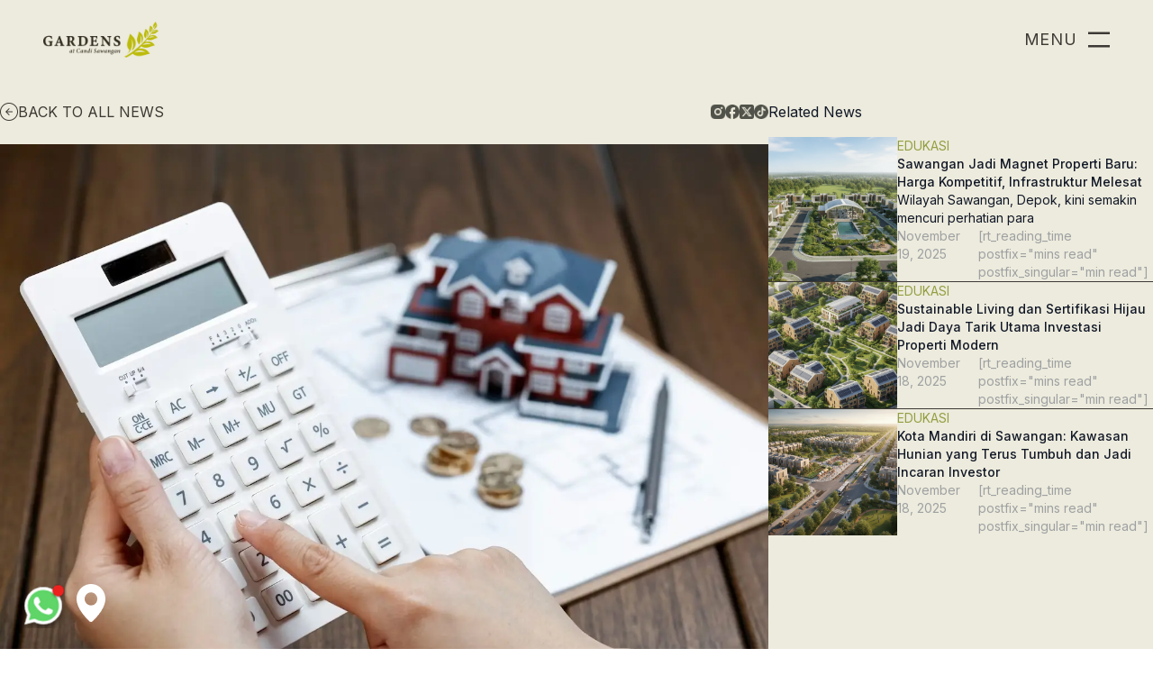

--- FILE ---
content_type: text/html; charset=UTF-8
request_url: https://gardens.id/rab-rumah-apa-itu-dan-mengapa-penting/
body_size: 18046
content:
<!DOCTYPE html>
<html lang="en-US">

<head>
    <meta charset="UTF-8">
    <meta name="viewport" content="width=device-width">
    <link rel="profile" href="http://gmpg.org/xfn/11">
    <link rel="pingback" href="https://gardens.id/xmlrpc.php">

    <meta name='robots' content='index, follow, max-image-preview:large, max-snippet:-1, max-video-preview:-1' />

	<!-- This site is optimized with the Yoast SEO plugin v23.5 - https://yoast.com/wordpress/plugins/seo/ -->
	<title>Ketahui RAB Rumah: Apa Itu dan Mengapa Penting - Gardens at Candi Sawangan</title>
	<meta name="description" content="RAB rumah adalah dokumen yang menjelaskan estimasi biaya yang dibutuhkan untuk membangun sebuah rumah agar tidak overspending." />
	<link rel="canonical" href="https://gardens.id/rab-rumah-apa-itu-dan-mengapa-penting/" />
	<meta property="og:locale" content="en_US" />
	<meta property="og:type" content="article" />
	<meta property="og:title" content="Ketahui RAB Rumah: Apa Itu dan Mengapa Penting - Gardens at Candi Sawangan" />
	<meta property="og:description" content="RAB rumah adalah dokumen yang menjelaskan estimasi biaya yang dibutuhkan untuk membangun sebuah rumah agar tidak overspending." />
	<meta property="og:url" content="https://gardens.id/rab-rumah-apa-itu-dan-mengapa-penting/" />
	<meta property="og:site_name" content="Gardens at Candi Sawangan" />
	<meta property="article:published_time" content="2023-02-02T06:50:57+00:00" />
	<meta property="article:modified_time" content="2024-10-01T13:31:42+00:00" />
	<meta property="og:image" content="https://gardens.id/wp-content/uploads/2023/02/RAB-Rumah-1.webp" />
	<meta property="og:image:width" content="1380" />
	<meta property="og:image:height" content="920" />
	<meta property="og:image:type" content="image/webp" />
	<meta name="author" content="Lyrid Prima" />
	<meta name="twitter:card" content="summary_large_image" />
	<meta name="twitter:label1" content="Written by" />
	<meta name="twitter:data1" content="Lyrid Prima" />
	<meta name="twitter:label2" content="Est. reading time" />
	<meta name="twitter:data2" content="5 minutes" />
	<script type="application/ld+json" class="yoast-schema-graph">{"@context":"https://schema.org","@graph":[{"@type":"WebPage","@id":"https://gardens.id/rab-rumah-apa-itu-dan-mengapa-penting/","url":"https://gardens.id/rab-rumah-apa-itu-dan-mengapa-penting/","name":"Ketahui RAB Rumah: Apa Itu dan Mengapa Penting - Gardens at Candi Sawangan","isPartOf":{"@id":"https://gardens.id/#website"},"primaryImageOfPage":{"@id":"https://gardens.id/rab-rumah-apa-itu-dan-mengapa-penting/#primaryimage"},"image":{"@id":"https://gardens.id/rab-rumah-apa-itu-dan-mengapa-penting/#primaryimage"},"thumbnailUrl":"https://gardens.id/wp-content/uploads/2023/02/RAB-Rumah-1.webp","datePublished":"2023-02-02T06:50:57+00:00","dateModified":"2024-10-01T13:31:42+00:00","author":{"@id":"https://gardens.id/#/schema/person/d59bcb5fa7ce794a7d235b66e67f683f"},"description":"RAB rumah adalah dokumen yang menjelaskan estimasi biaya yang dibutuhkan untuk membangun sebuah rumah agar tidak overspending.","breadcrumb":{"@id":"https://gardens.id/rab-rumah-apa-itu-dan-mengapa-penting/#breadcrumb"},"inLanguage":"en-US","potentialAction":[{"@type":"ReadAction","target":["https://gardens.id/rab-rumah-apa-itu-dan-mengapa-penting/"]}]},{"@type":"ImageObject","inLanguage":"en-US","@id":"https://gardens.id/rab-rumah-apa-itu-dan-mengapa-penting/#primaryimage","url":"https://gardens.id/wp-content/uploads/2023/02/RAB-Rumah-1.webp","contentUrl":"https://gardens.id/wp-content/uploads/2023/02/RAB-Rumah-1.webp","width":1380,"height":920,"caption":"RAB Rumah"},{"@type":"BreadcrumbList","@id":"https://gardens.id/rab-rumah-apa-itu-dan-mengapa-penting/#breadcrumb","itemListElement":[{"@type":"ListItem","position":1,"name":"Home","item":"https://gardens.id/"},{"@type":"ListItem","position":2,"name":"Ketahui RAB Rumah: Apa Itu dan Mengapa Penting"}]},{"@type":"WebSite","@id":"https://gardens.id/#website","url":"https://gardens.id/","name":"Gardens at Candi Sawangan","description":"","potentialAction":[{"@type":"SearchAction","target":{"@type":"EntryPoint","urlTemplate":"https://gardens.id/?s={search_term_string}"},"query-input":{"@type":"PropertyValueSpecification","valueRequired":true,"valueName":"search_term_string"}}],"inLanguage":"en-US"},{"@type":"Person","@id":"https://gardens.id/#/schema/person/d59bcb5fa7ce794a7d235b66e67f683f","name":"Lyrid Prima","image":{"@type":"ImageObject","inLanguage":"en-US","@id":"https://gardens.id/#/schema/person/image/","url":"https://secure.gravatar.com/avatar/?s=96&d=mm&r=g","contentUrl":"https://secure.gravatar.com/avatar/?s=96&d=mm&r=g","caption":"Lyrid Prima"}}]}</script>
	<!-- / Yoast SEO plugin. -->


<link rel="alternate" type="application/rss+xml" title="Gardens at Candi Sawangan &raquo; Ketahui RAB Rumah: Apa Itu dan Mengapa Penting Comments Feed" href="https://gardens.id/rab-rumah-apa-itu-dan-mengapa-penting/feed/" />
<link rel="alternate" title="oEmbed (JSON)" type="application/json+oembed" href="https://gardens.id/wp-json/oembed/1.0/embed?url=https%3A%2F%2Fgardens.id%2Frab-rumah-apa-itu-dan-mengapa-penting%2F" />
<link rel="alternate" title="oEmbed (XML)" type="text/xml+oembed" href="https://gardens.id/wp-json/oembed/1.0/embed?url=https%3A%2F%2Fgardens.id%2Frab-rumah-apa-itu-dan-mengapa-penting%2F&#038;format=xml" />
<style id='wp-img-auto-sizes-contain-inline-css' type='text/css'>
img:is([sizes=auto i],[sizes^="auto," i]){contain-intrinsic-size:3000px 1500px}
/*# sourceURL=wp-img-auto-sizes-contain-inline-css */
</style>
<style id='wp-emoji-styles-inline-css' type='text/css'>

	img.wp-smiley, img.emoji {
		display: inline !important;
		border: none !important;
		box-shadow: none !important;
		height: 1em !important;
		width: 1em !important;
		margin: 0 0.07em !important;
		vertical-align: -0.1em !important;
		background: none !important;
		padding: 0 !important;
	}
/*# sourceURL=wp-emoji-styles-inline-css */
</style>
<link rel='stylesheet' id='wp-block-library-css' href='https://gardens.id/wp-includes/css/dist/block-library/style.min.css?ver=6.9' type='text/css' media='all' />
<style id='wp-block-library-theme-inline-css' type='text/css'>
.wp-block-audio :where(figcaption){color:#555;font-size:13px;text-align:center}.is-dark-theme .wp-block-audio :where(figcaption){color:#ffffffa6}.wp-block-audio{margin:0 0 1em}.wp-block-code{border:1px solid #ccc;border-radius:4px;font-family:Menlo,Consolas,monaco,monospace;padding:.8em 1em}.wp-block-embed :where(figcaption){color:#555;font-size:13px;text-align:center}.is-dark-theme .wp-block-embed :where(figcaption){color:#ffffffa6}.wp-block-embed{margin:0 0 1em}.blocks-gallery-caption{color:#555;font-size:13px;text-align:center}.is-dark-theme .blocks-gallery-caption{color:#ffffffa6}:root :where(.wp-block-image figcaption){color:#555;font-size:13px;text-align:center}.is-dark-theme :root :where(.wp-block-image figcaption){color:#ffffffa6}.wp-block-image{margin:0 0 1em}.wp-block-pullquote{border-bottom:4px solid;border-top:4px solid;color:currentColor;margin-bottom:1.75em}.wp-block-pullquote :where(cite),.wp-block-pullquote :where(footer),.wp-block-pullquote__citation{color:currentColor;font-size:.8125em;font-style:normal;text-transform:uppercase}.wp-block-quote{border-left:.25em solid;margin:0 0 1.75em;padding-left:1em}.wp-block-quote cite,.wp-block-quote footer{color:currentColor;font-size:.8125em;font-style:normal;position:relative}.wp-block-quote:where(.has-text-align-right){border-left:none;border-right:.25em solid;padding-left:0;padding-right:1em}.wp-block-quote:where(.has-text-align-center){border:none;padding-left:0}.wp-block-quote.is-large,.wp-block-quote.is-style-large,.wp-block-quote:where(.is-style-plain){border:none}.wp-block-search .wp-block-search__label{font-weight:700}.wp-block-search__button{border:1px solid #ccc;padding:.375em .625em}:where(.wp-block-group.has-background){padding:1.25em 2.375em}.wp-block-separator.has-css-opacity{opacity:.4}.wp-block-separator{border:none;border-bottom:2px solid;margin-left:auto;margin-right:auto}.wp-block-separator.has-alpha-channel-opacity{opacity:1}.wp-block-separator:not(.is-style-wide):not(.is-style-dots){width:100px}.wp-block-separator.has-background:not(.is-style-dots){border-bottom:none;height:1px}.wp-block-separator.has-background:not(.is-style-wide):not(.is-style-dots){height:2px}.wp-block-table{margin:0 0 1em}.wp-block-table td,.wp-block-table th{word-break:normal}.wp-block-table :where(figcaption){color:#555;font-size:13px;text-align:center}.is-dark-theme .wp-block-table :where(figcaption){color:#ffffffa6}.wp-block-video :where(figcaption){color:#555;font-size:13px;text-align:center}.is-dark-theme .wp-block-video :where(figcaption){color:#ffffffa6}.wp-block-video{margin:0 0 1em}:root :where(.wp-block-template-part.has-background){margin-bottom:0;margin-top:0;padding:1.25em 2.375em}
/*# sourceURL=/wp-includes/css/dist/block-library/theme.min.css */
</style>
<style id='global-styles-inline-css' type='text/css'>
:root{--wp--preset--aspect-ratio--square: 1;--wp--preset--aspect-ratio--4-3: 4/3;--wp--preset--aspect-ratio--3-4: 3/4;--wp--preset--aspect-ratio--3-2: 3/2;--wp--preset--aspect-ratio--2-3: 2/3;--wp--preset--aspect-ratio--16-9: 16/9;--wp--preset--aspect-ratio--9-16: 9/16;--wp--preset--color--black: #000000;--wp--preset--color--cyan-bluish-gray: #abb8c3;--wp--preset--color--white: #ffffff;--wp--preset--color--pale-pink: #f78da7;--wp--preset--color--vivid-red: #cf2e2e;--wp--preset--color--luminous-vivid-orange: #ff6900;--wp--preset--color--luminous-vivid-amber: #fcb900;--wp--preset--color--light-green-cyan: #7bdcb5;--wp--preset--color--vivid-green-cyan: #00d084;--wp--preset--color--pale-cyan-blue: #8ed1fc;--wp--preset--color--vivid-cyan-blue: #0693e3;--wp--preset--color--vivid-purple: #9b51e0;--wp--preset--color--primary: #0EA5E9;--wp--preset--color--secondary: #14B8A6;--wp--preset--color--dark: #1F2937;--wp--preset--color--light: #F9FAFB;--wp--preset--gradient--vivid-cyan-blue-to-vivid-purple: linear-gradient(135deg,rgb(6,147,227) 0%,rgb(155,81,224) 100%);--wp--preset--gradient--light-green-cyan-to-vivid-green-cyan: linear-gradient(135deg,rgb(122,220,180) 0%,rgb(0,208,130) 100%);--wp--preset--gradient--luminous-vivid-amber-to-luminous-vivid-orange: linear-gradient(135deg,rgb(252,185,0) 0%,rgb(255,105,0) 100%);--wp--preset--gradient--luminous-vivid-orange-to-vivid-red: linear-gradient(135deg,rgb(255,105,0) 0%,rgb(207,46,46) 100%);--wp--preset--gradient--very-light-gray-to-cyan-bluish-gray: linear-gradient(135deg,rgb(238,238,238) 0%,rgb(169,184,195) 100%);--wp--preset--gradient--cool-to-warm-spectrum: linear-gradient(135deg,rgb(74,234,220) 0%,rgb(151,120,209) 20%,rgb(207,42,186) 40%,rgb(238,44,130) 60%,rgb(251,105,98) 80%,rgb(254,248,76) 100%);--wp--preset--gradient--blush-light-purple: linear-gradient(135deg,rgb(255,206,236) 0%,rgb(152,150,240) 100%);--wp--preset--gradient--blush-bordeaux: linear-gradient(135deg,rgb(254,205,165) 0%,rgb(254,45,45) 50%,rgb(107,0,62) 100%);--wp--preset--gradient--luminous-dusk: linear-gradient(135deg,rgb(255,203,112) 0%,rgb(199,81,192) 50%,rgb(65,88,208) 100%);--wp--preset--gradient--pale-ocean: linear-gradient(135deg,rgb(255,245,203) 0%,rgb(182,227,212) 50%,rgb(51,167,181) 100%);--wp--preset--gradient--electric-grass: linear-gradient(135deg,rgb(202,248,128) 0%,rgb(113,206,126) 100%);--wp--preset--gradient--midnight: linear-gradient(135deg,rgb(2,3,129) 0%,rgb(40,116,252) 100%);--wp--preset--font-size--small: 0.875rem;--wp--preset--font-size--medium: 20px;--wp--preset--font-size--large: 1.125rem;--wp--preset--font-size--x-large: 42px;--wp--preset--font-size--regular: 1.5rem;--wp--preset--font-size--xl: 1.25rem;--wp--preset--font-size--xxl: 1.5rem;--wp--preset--font-size--xxxl: 1.875rem;--wp--preset--spacing--20: 0.44rem;--wp--preset--spacing--30: 0.67rem;--wp--preset--spacing--40: 1rem;--wp--preset--spacing--50: 1.5rem;--wp--preset--spacing--60: 2.25rem;--wp--preset--spacing--70: 3.38rem;--wp--preset--spacing--80: 5.06rem;--wp--preset--shadow--natural: 6px 6px 9px rgba(0, 0, 0, 0.2);--wp--preset--shadow--deep: 12px 12px 50px rgba(0, 0, 0, 0.4);--wp--preset--shadow--sharp: 6px 6px 0px rgba(0, 0, 0, 0.2);--wp--preset--shadow--outlined: 6px 6px 0px -3px rgb(255, 255, 255), 6px 6px rgb(0, 0, 0);--wp--preset--shadow--crisp: 6px 6px 0px rgb(0, 0, 0);}:root { --wp--style--global--content-size: 960px;--wp--style--global--wide-size: 1280px; }:where(body) { margin: 0; }.wp-site-blocks > .alignleft { float: left; margin-right: 2em; }.wp-site-blocks > .alignright { float: right; margin-left: 2em; }.wp-site-blocks > .aligncenter { justify-content: center; margin-left: auto; margin-right: auto; }:where(.is-layout-flex){gap: 0.5em;}:where(.is-layout-grid){gap: 0.5em;}.is-layout-flow > .alignleft{float: left;margin-inline-start: 0;margin-inline-end: 2em;}.is-layout-flow > .alignright{float: right;margin-inline-start: 2em;margin-inline-end: 0;}.is-layout-flow > .aligncenter{margin-left: auto !important;margin-right: auto !important;}.is-layout-constrained > .alignleft{float: left;margin-inline-start: 0;margin-inline-end: 2em;}.is-layout-constrained > .alignright{float: right;margin-inline-start: 2em;margin-inline-end: 0;}.is-layout-constrained > .aligncenter{margin-left: auto !important;margin-right: auto !important;}.is-layout-constrained > :where(:not(.alignleft):not(.alignright):not(.alignfull)){max-width: var(--wp--style--global--content-size);margin-left: auto !important;margin-right: auto !important;}.is-layout-constrained > .alignwide{max-width: var(--wp--style--global--wide-size);}body .is-layout-flex{display: flex;}.is-layout-flex{flex-wrap: wrap;align-items: center;}.is-layout-flex > :is(*, div){margin: 0;}body .is-layout-grid{display: grid;}.is-layout-grid > :is(*, div){margin: 0;}body{padding-top: 0px;padding-right: 0px;padding-bottom: 0px;padding-left: 0px;}a:where(:not(.wp-element-button)){text-decoration: underline;}:root :where(.wp-element-button, .wp-block-button__link){background-color: #32373c;border-width: 0;color: #fff;font-family: inherit;font-size: inherit;font-style: inherit;font-weight: inherit;letter-spacing: inherit;line-height: inherit;padding-top: calc(0.667em + 2px);padding-right: calc(1.333em + 2px);padding-bottom: calc(0.667em + 2px);padding-left: calc(1.333em + 2px);text-decoration: none;text-transform: inherit;}.has-black-color{color: var(--wp--preset--color--black) !important;}.has-cyan-bluish-gray-color{color: var(--wp--preset--color--cyan-bluish-gray) !important;}.has-white-color{color: var(--wp--preset--color--white) !important;}.has-pale-pink-color{color: var(--wp--preset--color--pale-pink) !important;}.has-vivid-red-color{color: var(--wp--preset--color--vivid-red) !important;}.has-luminous-vivid-orange-color{color: var(--wp--preset--color--luminous-vivid-orange) !important;}.has-luminous-vivid-amber-color{color: var(--wp--preset--color--luminous-vivid-amber) !important;}.has-light-green-cyan-color{color: var(--wp--preset--color--light-green-cyan) !important;}.has-vivid-green-cyan-color{color: var(--wp--preset--color--vivid-green-cyan) !important;}.has-pale-cyan-blue-color{color: var(--wp--preset--color--pale-cyan-blue) !important;}.has-vivid-cyan-blue-color{color: var(--wp--preset--color--vivid-cyan-blue) !important;}.has-vivid-purple-color{color: var(--wp--preset--color--vivid-purple) !important;}.has-primary-color{color: var(--wp--preset--color--primary) !important;}.has-secondary-color{color: var(--wp--preset--color--secondary) !important;}.has-dark-color{color: var(--wp--preset--color--dark) !important;}.has-light-color{color: var(--wp--preset--color--light) !important;}.has-black-background-color{background-color: var(--wp--preset--color--black) !important;}.has-cyan-bluish-gray-background-color{background-color: var(--wp--preset--color--cyan-bluish-gray) !important;}.has-white-background-color{background-color: var(--wp--preset--color--white) !important;}.has-pale-pink-background-color{background-color: var(--wp--preset--color--pale-pink) !important;}.has-vivid-red-background-color{background-color: var(--wp--preset--color--vivid-red) !important;}.has-luminous-vivid-orange-background-color{background-color: var(--wp--preset--color--luminous-vivid-orange) !important;}.has-luminous-vivid-amber-background-color{background-color: var(--wp--preset--color--luminous-vivid-amber) !important;}.has-light-green-cyan-background-color{background-color: var(--wp--preset--color--light-green-cyan) !important;}.has-vivid-green-cyan-background-color{background-color: var(--wp--preset--color--vivid-green-cyan) !important;}.has-pale-cyan-blue-background-color{background-color: var(--wp--preset--color--pale-cyan-blue) !important;}.has-vivid-cyan-blue-background-color{background-color: var(--wp--preset--color--vivid-cyan-blue) !important;}.has-vivid-purple-background-color{background-color: var(--wp--preset--color--vivid-purple) !important;}.has-primary-background-color{background-color: var(--wp--preset--color--primary) !important;}.has-secondary-background-color{background-color: var(--wp--preset--color--secondary) !important;}.has-dark-background-color{background-color: var(--wp--preset--color--dark) !important;}.has-light-background-color{background-color: var(--wp--preset--color--light) !important;}.has-black-border-color{border-color: var(--wp--preset--color--black) !important;}.has-cyan-bluish-gray-border-color{border-color: var(--wp--preset--color--cyan-bluish-gray) !important;}.has-white-border-color{border-color: var(--wp--preset--color--white) !important;}.has-pale-pink-border-color{border-color: var(--wp--preset--color--pale-pink) !important;}.has-vivid-red-border-color{border-color: var(--wp--preset--color--vivid-red) !important;}.has-luminous-vivid-orange-border-color{border-color: var(--wp--preset--color--luminous-vivid-orange) !important;}.has-luminous-vivid-amber-border-color{border-color: var(--wp--preset--color--luminous-vivid-amber) !important;}.has-light-green-cyan-border-color{border-color: var(--wp--preset--color--light-green-cyan) !important;}.has-vivid-green-cyan-border-color{border-color: var(--wp--preset--color--vivid-green-cyan) !important;}.has-pale-cyan-blue-border-color{border-color: var(--wp--preset--color--pale-cyan-blue) !important;}.has-vivid-cyan-blue-border-color{border-color: var(--wp--preset--color--vivid-cyan-blue) !important;}.has-vivid-purple-border-color{border-color: var(--wp--preset--color--vivid-purple) !important;}.has-primary-border-color{border-color: var(--wp--preset--color--primary) !important;}.has-secondary-border-color{border-color: var(--wp--preset--color--secondary) !important;}.has-dark-border-color{border-color: var(--wp--preset--color--dark) !important;}.has-light-border-color{border-color: var(--wp--preset--color--light) !important;}.has-vivid-cyan-blue-to-vivid-purple-gradient-background{background: var(--wp--preset--gradient--vivid-cyan-blue-to-vivid-purple) !important;}.has-light-green-cyan-to-vivid-green-cyan-gradient-background{background: var(--wp--preset--gradient--light-green-cyan-to-vivid-green-cyan) !important;}.has-luminous-vivid-amber-to-luminous-vivid-orange-gradient-background{background: var(--wp--preset--gradient--luminous-vivid-amber-to-luminous-vivid-orange) !important;}.has-luminous-vivid-orange-to-vivid-red-gradient-background{background: var(--wp--preset--gradient--luminous-vivid-orange-to-vivid-red) !important;}.has-very-light-gray-to-cyan-bluish-gray-gradient-background{background: var(--wp--preset--gradient--very-light-gray-to-cyan-bluish-gray) !important;}.has-cool-to-warm-spectrum-gradient-background{background: var(--wp--preset--gradient--cool-to-warm-spectrum) !important;}.has-blush-light-purple-gradient-background{background: var(--wp--preset--gradient--blush-light-purple) !important;}.has-blush-bordeaux-gradient-background{background: var(--wp--preset--gradient--blush-bordeaux) !important;}.has-luminous-dusk-gradient-background{background: var(--wp--preset--gradient--luminous-dusk) !important;}.has-pale-ocean-gradient-background{background: var(--wp--preset--gradient--pale-ocean) !important;}.has-electric-grass-gradient-background{background: var(--wp--preset--gradient--electric-grass) !important;}.has-midnight-gradient-background{background: var(--wp--preset--gradient--midnight) !important;}.has-small-font-size{font-size: var(--wp--preset--font-size--small) !important;}.has-medium-font-size{font-size: var(--wp--preset--font-size--medium) !important;}.has-large-font-size{font-size: var(--wp--preset--font-size--large) !important;}.has-x-large-font-size{font-size: var(--wp--preset--font-size--x-large) !important;}.has-regular-font-size{font-size: var(--wp--preset--font-size--regular) !important;}.has-xl-font-size{font-size: var(--wp--preset--font-size--xl) !important;}.has-xxl-font-size{font-size: var(--wp--preset--font-size--xxl) !important;}.has-xxxl-font-size{font-size: var(--wp--preset--font-size--xxxl) !important;}
:where(.wp-block-post-template.is-layout-flex){gap: 1.25em;}:where(.wp-block-post-template.is-layout-grid){gap: 1.25em;}
:where(.wp-block-term-template.is-layout-flex){gap: 1.25em;}:where(.wp-block-term-template.is-layout-grid){gap: 1.25em;}
:where(.wp-block-columns.is-layout-flex){gap: 2em;}:where(.wp-block-columns.is-layout-grid){gap: 2em;}
:root :where(.wp-block-pullquote){font-size: 1.5em;line-height: 1.6;}
/*# sourceURL=global-styles-inline-css */
</style>
<link rel='stylesheet' id='tailpress-css' href='https://gardens.id/wp-content/themes/gardens-master/css/app.css?ver=3.4.2' type='text/css' media='all' />
<script type="text/javascript" src="https://gardens.id/wp-content/themes/gardens-master/js/app.js?ver=3.4.2" id="tailpress-js"></script>
<link rel="https://api.w.org/" href="https://gardens.id/wp-json/" /><link rel="alternate" title="JSON" type="application/json" href="https://gardens.id/wp-json/wp/v2/posts/54673" /><link rel="EditURI" type="application/rsd+xml" title="RSD" href="https://gardens.id/xmlrpc.php?rsd" />
<meta name="generator" content="WordPress 6.9" />
<link rel='shortlink' href='https://gardens.id/?p=54673' />
<meta name="generator" content="Elementor 3.34.0; features: e_font_icon_svg, additional_custom_breakpoints; settings: css_print_method-external, google_font-enabled, font_display-swap">
			<style>
				.e-con.e-parent:nth-of-type(n+4):not(.e-lazyloaded):not(.e-no-lazyload),
				.e-con.e-parent:nth-of-type(n+4):not(.e-lazyloaded):not(.e-no-lazyload) * {
					background-image: none !important;
				}
				@media screen and (max-height: 1024px) {
					.e-con.e-parent:nth-of-type(n+3):not(.e-lazyloaded):not(.e-no-lazyload),
					.e-con.e-parent:nth-of-type(n+3):not(.e-lazyloaded):not(.e-no-lazyload) * {
						background-image: none !important;
					}
				}
				@media screen and (max-height: 640px) {
					.e-con.e-parent:nth-of-type(n+2):not(.e-lazyloaded):not(.e-no-lazyload),
					.e-con.e-parent:nth-of-type(n+2):not(.e-lazyloaded):not(.e-no-lazyload) * {
						background-image: none !important;
					}
				}
			</style>
			<link rel="stylesheet" href="https://unpkg.com/flickity@2/dist/flickity.min.css"><link rel="stylesheet" href="https://unpkg.com/flickity-fade@2/flickity-fade.css"><link rel="stylesheet" href="https://cdnjs.cloudflare.com/ajax/libs/font-awesome/6.5.2/css/all.min.css"
        integrity="sha512-SnH5WK+bZxgPHs44uWIX+LLJAJ9/2PkPKZ5QiAj6Ta86w+fsb2TkcmfRyVX3pBnMFcV7oQPJkl9QevSCWr3W6A=="
        crossorigin="anonymous" referrerpolicy="no-referrer" /><link rel="icon" href="https://gardens.id/wp-content/uploads/2024/09/cropped-Logo-Gardens-32x32.png" sizes="32x32" />
<link rel="icon" href="https://gardens.id/wp-content/uploads/2024/09/cropped-Logo-Gardens-192x192.png" sizes="192x192" />
<link rel="apple-touch-icon" href="https://gardens.id/wp-content/uploads/2024/09/cropped-Logo-Gardens-180x180.png" />
<meta name="msapplication-TileImage" content="https://gardens.id/wp-content/uploads/2024/09/cropped-Logo-Gardens-270x270.png" />
</head>

<body class="wp-singular post-template-default single single-post postid-54673 single-format-standard wp-theme-gardens-master bg-white text-gray-900 antialiased elementor-default elementor-kit-65576">

    
    <div id="page" class="min-h-screen flex flex-col">

        
        <header>

            
            <div class="header-wrapper w-screen fixed z-40">
                <div class="w-full lg:flex lg:justify-between lg:items-center py-6 px-6 lg:px-12">
                    <div class="header-fixed w-full flex justify-between items-center">
                        <a href="https://gardens.id" class="font-extrabold text-lg uppercase">
                            <img class="nav-logo-home h-10"
                                src="https://gardens.id/wp-content/uploads/2024/08/logo_gardens_white.png"
                                alt="">
                        </a>

                        <div class="">
                            <a href="#" aria-label="Toggle navigation" id="primary-menu-toggle"
                                class="flex flex-row items-center">
                                <span class="text-lg tracking-wider text-white font-normal">MENU &nbsp;</span>
                                <svg viewBox="0 0 20 20" class="inline-block w-6 h-6 text-white" version="1.1"
                                    xmlns="http://www.w3.org/2000/svg" xmlns:xlink="http://www.w3.org/1999/xlink">
                                    <g stroke="none" stroke-width="1" fill="currentColor" fill-rule="evenodd">
                                        <g id="icon-shape">
                                            <path d="M0,3 L20,3 L20,5 L0,5 L0,3 Z  M0,15 L20,15 L20,17 L0,17 L0,15 Z"
                                                id="Combined-Shape"></path>
                                        </g>
                                    </g>
                                </svg>
                            </a>
                        </div>
                    </div>

                    <div id="overlay"></div>

                    <div id="menu" class="flex flex-col justify-between pt-8 lg:pb-8 pb-20 z-40"
                        style="background-color:#5A5440;">
                        <a id="close-menu" href="#" aria-label="Toggle navigation" id="primary-menu-toggle"
                            class="flex flex-row justify-end px-6 lg:px-12">
                            <span class="text-lg tracking-wider text-white font-normal">CLOSE &nbsp;</span>
                            <svg viewBox="0 0 20 20" class="inline-block w-6 h-6 text-white" version="1.1"
                                xmlns="http://www.w3.org/2000/svg" xmlns:xlink="http://www.w3.org/1999/xlink">
                                <g stroke="none" stroke-width="1" fill="currentColor" fill-rule="evenodd">
                                    <g id="icon-shape">
                                        <path d="M0,3 L20,15 L20,17 L0,5 L0,3 M0,15 L20,3 L20,5 L0,17 L0,15 Z"
                                            id="Combined-Shape"></path>
                                    </g>
                                </g>
                            </svg>
                        </a>
                        <div id="primary-menu" class="lg:mt-0 lg:p-0 block"><ul id="menu-menu-primary" class="flex flex-col gap-6 mx-6 lg:mx-6 px-6 lg:px-12"><li id="menu-item-36" class="menu-item menu-item-type-post_type menu-item-object-page menu-item-home menu-item-36 text-white text-lg text-normal my-0"><a href="https://gardens.id/">Home</a></li>
<li id="menu-item-38" class="menu-item menu-item-type-post_type menu-item-object-page menu-item-38 text-white text-lg text-normal my-0"><a href="https://gardens.id/komersial/">Commercial Area</a></li>
<li id="menu-item-37" class="menu-item menu-item-type-post_type menu-item-object-page menu-item-37 text-white text-lg text-normal my-0"><a href="https://gardens.id/klaster-gardens-sawangan-depok/">Our Cluster</a></li>
<li id="menu-item-40" class="menu-item menu-item-type-post_type menu-item-object-page menu-item-40 text-white text-lg text-normal my-0"><a href="https://gardens.id/gallery/">Gallery &#038; Virtual Tour</a></li>
<li id="menu-item-41" class="menu-item menu-item-type-post_type menu-item-object-page current_page_parent menu-item-41 text-white text-lg text-normal my-0"><a href="https://gardens.id/berita-acara/">News &#038; Events</a></li>
<li id="menu-item-39" class="menu-item menu-item-type-post_type menu-item-object-page menu-item-39 text-white text-lg text-normal my-0"><a href="https://gardens.id/kontak/">Contact Us</a></li>
</ul></div>
                        <div id="menu-meta-wrapper-sticky" class="flex flex-col gap-4 px-6 lg:px-12">
                            <div id="menu-address-sticky" class="flex flex-col">
                                <span class="text-white text-sm">MARKETING GALLERY</span>
                                <span class="text-white text-sm">Jl. Cinangka Raya, Bojongsari Sawangan Depok</span>
                                <div class="flex flex-row gap-4">
                                    <span class="text-white text-sm">Senin - Minggu</span>
                                    <span class="text-white text-sm">08:00 - 18:00 WIB</span>
                                </div>
                            </div>
                            <div id="menu-whatsapp-sticky" class="flex flex-col">
                                <span class="text-white text-sm">OUR WHATSAPP</span>
                                <a class="text-white text-sm underline"
                                    href="https://wa.link/earxvg">0822 8000 0319</a>
                            </div>
                        </div>
                    </div>

                </div>
            </div>

            <div class="header-wrapper-sticky w-screen fixed z-50">
                <div class="w-full lg:flex lg:justify-between lg:items-center py-6 px-6 lg:px-12">

                    <div class="header-sticky w-full flex justify-between items-center">
                        <a href="https://gardens.id" class="font-extrabold text-lg uppercase">
                            <img class="nav-logo-home h-10"
                                src="https://gardens.id/wp-content/uploads/2024/08/logo_gardens_coloured.png"
                                alt="">
                        </a>

                        <div class="">
                            <a href="#" aria-label="Toggle navigation" id="primary-menu-sticky-toggle"
                                class="flex flex-row items-center">
                                <span class="text-lg tracking-wider text-color-primary font-normal">MENU &nbsp;</span>
                                <svg viewBox="0 0 20 20" class="inline-block w-6 h-6 text-color-primary" version="1.1"
                                    xmlns="http://www.w3.org/2000/svg" xmlns:xlink="http://www.w3.org/1999/xlink">
                                    <g stroke="none" stroke-width="1" fill="currentColor" fill-rule="evenodd">
                                        <g id="icon-shape">
                                            <path d="M0,3 L20,3 L20,5 L0,5 L0,3 Z  M0,15 L20,15 L20,17 L0,17 L0,15 Z"
                                                id="Combined-Shape"></path>
                                        </g>
                                    </g>
                                </svg>
                            </a>
                        </div>
                    </div>


                    <div id="overlay-sticky"></div>

                    <div id="menu-sticky" class="flex flex-col justify-between pt-8 lg:pb-8 pb-20 z-50"
                        style="background-color:#5A5440;">
                        <a id="close-menu-sticky" href="#" aria-label="Toggle navigation"
                            id="primary-menu-sticky-toggle" class="flex flex-row justify-end px-6 lg:px-12">
                            <span class="text-lg tracking-wider text-white font-normal">CLOSE &nbsp;</span>
                            <svg viewBox="0 0 20 20" class="inline-block w-6 h-6 text-white" version="1.1"
                                xmlns="http://www.w3.org/2000/svg" xmlns:xlink="http://www.w3.org/1999/xlink">
                                <g stroke="none" stroke-width="1" fill="currentColor" fill-rule="evenodd">
                                    <g id="icon-shape">
                                        <path d="M0,3 L20,15 L20,17 L0,5 L0,3 M0,15 L20,3 L20,5 L0,17 L0,15 Z"
                                            id="Combined-Shape"></path>
                                    </g>
                                </g>
                            </svg>
                        </a>
                        <div id="primary-menu-sticky" class="lg:mt-0 lg:p-0 block"><ul id="menu-menu-primary-1" class="flex flex-col gap-6 mx-6 lg:mx-6 px-6 lg:px-12"><li class="menu-item menu-item-type-post_type menu-item-object-page menu-item-home menu-item-36 text-white text-lg text-normal my-0"><a href="https://gardens.id/">Home</a></li>
<li class="menu-item menu-item-type-post_type menu-item-object-page menu-item-38 text-white text-lg text-normal my-0"><a href="https://gardens.id/komersial/">Commercial Area</a></li>
<li class="menu-item menu-item-type-post_type menu-item-object-page menu-item-37 text-white text-lg text-normal my-0"><a href="https://gardens.id/klaster-gardens-sawangan-depok/">Our Cluster</a></li>
<li class="menu-item menu-item-type-post_type menu-item-object-page menu-item-40 text-white text-lg text-normal my-0"><a href="https://gardens.id/gallery/">Gallery &#038; Virtual Tour</a></li>
<li class="menu-item menu-item-type-post_type menu-item-object-page current_page_parent menu-item-41 text-white text-lg text-normal my-0"><a href="https://gardens.id/berita-acara/">News &#038; Events</a></li>
<li class="menu-item menu-item-type-post_type menu-item-object-page menu-item-39 text-white text-lg text-normal my-0"><a href="https://gardens.id/kontak/">Contact Us</a></li>
</ul></div>
                        <div id="menu-meta-wrapper-sticky" class="flex flex-col gap-4 px-6 lg:px-12">
                            <div id="menu-address-sticky" class="flex flex-col">
                                <span class="text-white text-sm">MARKETING GALLERY</span>
                                <span class="text-white text-sm">Jl. Cinangka Raya, Bojongsari Sawangan Depok</span>
                                <div class="flex flex-row gap-4">
                                    <span class="text-white text-sm">Senin - Minggu</span>
                                    <span class="text-white text-sm">08:00 - 18:00 WIB</span>
                                </div>
                            </div>
                            <div id="menu-whatsapp-sticky" class="flex flex-col">
                                <span class="text-white text-sm">OUR WHATSAPP</span>
                                <a class="text-white text-sm underline"
                                    href="https://wa.link/earxvg">0822 8000 0319</a>
                            </div>
                        </div>
                    </div>

                </div>
            </div>
        </header>

        <div id="content" class="site-content flex-grow">

            
            <main><div class="w-screen" style="background-color:#EDEBDD">
	<div class="container py-12 mx-auto">

		
			
				<div class="w-full flex flex-col lg:flex-row pt-12 lg:pt-16 gap-9">
    <div class="lg:w-2/3">
        <div class="lg:w-full flex flex-row justify-between items-center mb-4">
            <a href="https://gardens.id/berita-acara"
                class="flex flex-row gap-2 items-center text-color-primary hover:text-color-green uppercase">
                <img src="https://gardens.id/wp-content/themes/gardens-master/assets/base_icon-set/arrow_outline/Black/Left/No.png"
                    alt="Arrow" class="w-5 h-5" /> Back to All News
            </a>
            <div class="flex flex-row gap-4">
                <a href="https://www.instagram.com/gardens.id/"
                    class="text-color-primary hover:text-color-green w-full">
                    <img src="https://gardens.id/wp-content/themes/gardens-master/assets/base_icon-set/socmed-ig.png" alt="Instagram"
                        class="w-4 h-4" />
                </a>
                <a href="https://www.facebook.com/GardensID" class="text-color-primary hover:text-color-green w-full">
                    <img src="https://gardens.id/wp-content/themes/gardens-master/assets/base_icon-set/socmed-fb.png" alt="Facebook"
                        class="w-4 h-4" />
                </a>
                <a href="#" class="text-color-primary hover:text-color-green w-full">
                    <img src="https://gardens.id/wp-content/themes/gardens-master/assets/base_icon-set/socmed-x.png" alt="X"
                        class="w-4 h-4" />
                </a>
                <a href="https://www.tiktok.com/@gardens.id" class="text-color-primary hover:text-color-green w-full">
                    <img src="https://gardens.id/wp-content/themes/gardens-master/assets/base_icon-set/socmed-tiktok.png" alt="TikTok"
                        class="w-4 h-4" />
                </a>
            </div>
        </div>

        <article id="post-54673" class="post-54673 post type-post status-publish format-standard has-post-thumbnail hentry category-edukasi category-finance tag-contoh-rab-rumah tag-rab-rumah tag-rab-rumah-adalah">

                        <img class="w-full object-cover mt-6 mb-4" src="https://gardens.id/wp-content/uploads/2023/02/RAB-Rumah-1.webp" alt="Ketahui RAB Rumah: Apa Itu dan Mengapa Penting">
            <div class="w-full flex flex-row justify-between items-center mb-4">
                <span class="text-sm uppercase" style="color:#929F40;">Edukasi</span>
                <div class="block">
                    <span class="text-sm mr-5" style="color:#9EA1A2;">Feb 2, 2023</span>
                    <span class="text-sm" style="color:#9EA1A2;">[rt_reading_time postfix="mins read" postfix_singular="min read"]</span>
                </div>
            </div>
            <header class="entry-header mb-4">
                <h1 class="entry-title text-base lg:text-lg font-medium mb-1"><a href="https://gardens.id/rab-rumah-apa-itu-dan-mengapa-penting/" rel="bookmark">Ketahui RAB Rumah: Apa Itu dan Mengapa Penting</a></h1>            </header>

            <div class="entry-content text-sm lg:text-base">
                
<p>Sebagian masyarakat memutuskan untuk dapat membangun rumah dari nol. Hal ini didasarkan karena kebutuhan dan selera orang yang berbeda-beda. Meskipun demikian, faktor anggaran merupakan hal yang penting sehingga Anda harus mengetahui RAB rumah atau Rencana Anggaran Biaya.</p>



<p>Perencanaan yang baik dalam membangun rumah maka membawa pada proses pembangun yang baik pula. Perhitungan biaya atau anggara menjadi faktor terpenting agar seluruh proses pembangunan dapat berjalan dengan lancar nantinya.</p>



<p>Tentunya Anda harus memperhitungkan beberapa hal seperti material yang digunakan, banyaknya tukang yang dibutuhkan, hingga lamanya proses pembangunan.</p>



<p>Dalam artikel ini akan membahas RAB rumah mulai dari pengertian, jenis, manfaat, hingga contohnya. Simak ulasan lengkap artikel berikut ini.</p>



<p><strong>Baca juga: <a href="https://gardens.id/tips-renovasi-rumah-untuk-para-milenial/" target="_blank" rel="noreferrer noopener">5 Tips Renovasi Rumah untuk Para Milenial</a></strong></p>



<h2 class="wp-block-heading">Apa Itu RAB Rumah?</h2>



<figure class="wp-block-image aligncenter size-large"><img decoding="async" src="https://gardens.id/wp-content/uploads/2023/02/Perhitungan-RAB-Rumah-1024x683.jpg" alt="Perhitungan RAB rumah" class="wp-image-54705"/><figcaption class="wp-element-caption"><em>Perhitungan RAB rumah</em></figcaption></figure>



<p>RAB (Rencana Anggaran Biaya) adalah dokumen yang menjelaskan estimasi biaya yang dibutuhkan untuk membangun sebuah rumah. Hal ini mencakup semua biaya yang terkait dengan perencanaan, pembelian bahan bangunan, tenaga kerja, peralatan dan mesin, dan biaya lain yang diperlukan untuk membangun rumah.</p>



<p>Rencana Anggaran Biaya tentunya dibuat sebelum dilakukan proses pembangunan rumah. Tujuannya adalah untuk membantu pemilik rumah memahami biaya yang terkait dengan proses pembangunan rumah.</p>



<p>Selain itu, dokumen RAB dapat membantu memastikan anggaran yang tersedia cukup untuk menutup semua biaya pembangunan. Sehingga Anda dapat memastikan seluruh proses pembangunan berlangsung sesuai dengan rencana.</p>



<p>Rencana Anggaran Biaya sangat penting bagi pemilik rumah untuk membantu menentukan <em>budget</em> yang tersedia dan memastikan pembangunan berjalan dengan baik. Oleh karena itu, dalam pembuatan RAB harus dilakukan dengan hati-hati dan cermat.</p>



<h2 class="wp-block-heading">Jenis-jenis RAB Rumah</h2>



<p>Terdapat beberapa jenis RAB yang umum dibuat sebelum pemilik rumah membangun huniannya. Berikut beberapa jenisnya:</p>



<ol class="wp-block-list">
<li><strong>RAB Sederhana: </strong>RAB sederhana biasanya digunakan untuk perumahan kecil dengan <em>budget</em> yang terbatas. RAB ini memperhitungkan hanya biaya-biaya dasar yang diperlukan untuk membangun hunian, seperti biaya bahan bangunan, tenaga kerja, dan peralatan.</li>



<li><strong>RAB Menyeluruh: </strong>RAB menyeluruh mencakup semua biaya yang terkait dengan pembangunan hunian, mulai dari biaya bahan bangunan, tenaga kerja, peralatan dan mesin, hingga biaya-biaya lain seperti biaya administrasi, pajak, dan sewa peralatan.</li>



<li><strong>RAB Khusus: </strong>Jenis yang satu ini biasanya digunakan untuk pembangunan hunian yang memiliki karakteristik khusus, layaknya hunian dengan arsitektur yang unik atau yang memerlukan peralatan dan mesin yang khusus.</li>



<li><strong>RAB Berbasis Kualitas: </strong>RAB yang berbasis kualitas umumnya memperhitungkan beragam biaya terkait dengan kualitas pembangunan. Seperti halnya untuk menggunakan bahan bangunan berkualitas tinggi dan tenaga kerja yang berpengalaman.</li>



<li><strong>RAB Berbasis Waktu: </strong>RAB yang berbasis waktu sangat memperhitungkan biaya-biaya yang terkait dengan jangka waktu pembangunan hunian. Seperti biaya peralatan dan mesin, serta biaya-biaya lain yang terkaut dengan jangka waktu pembangunan rumah.</li>
</ol>



<p>Pemilik hunian dapat memilih jenis RAB yang sesuai dengan kebutuhan dan budget yang tersedia. Penting bagi pemilik hunian untuk memastikan bahwa RAB yang dipilih mencakup semua biaya yang terkait dengan pembangunan dan memastikan bahwa proses pembangunan berlangsung sesuai dengan rencana dan budget.</p>



<h2 class="wp-block-heading">Manfaat RAB Rumah</h2>



<p>Dengan membuat rancangan anggaran pada sebuah proyek pembangunan rumah, maka tentunya Anda akan memperoleh beberapa manfaat. Berikut beberapa manfaat Rancangan Anggaran Biaya:</p>



<h3 class="wp-block-heading">1. Menentukan Anggaran</h3>



<p>Seperti namanya, Rancangan Anggaran Biaya tentu dapat bermanfaat bagi Anda yang ingin menentukan <em>budget</em> untuk membangun rumah. RAB membantu pemilik hunian memastikan bahwa mereka memahami betul besaran biaya yang diperlukan untuk membangun rumah.</p>



<p>Jangan sampai biaya yang ditentukan di awal akhirnya <em>overspend</em> di akhir karena Anda tidak memahami benar apa yang diperlukan. Dengan begitu RAB dapat menentukan <em>budget</em> awal untuk membangun sebuah hunian.</p>



<h3 class="wp-block-heading">2. Mencegah <em>Overspending</em></h3>



<p>Dengan membuat rancangan anggaran, maka pemilik rumah dapat memantau dan memastikan bahwa pembangunan rumah berlangsung sesuai dengan <em>budget</em> yang ditentukan. Hal ini tentu membantu mencegah <em>overspending</em> dan memastikan bahwa pembangunan rumah berlangsung dengan efisien.</p>



<h3 class="wp-block-heading">3. Menentukan Prioritas</h3>



<p>Rancangan anggaran dapat membantu pemilik rumah dalam menentukan prioritas dalam pembangunan rumah. Ini memastikan bahwa biaya-biaya yang paling penting dalam pembangunan rumah diterima lebih dahulu dan memastikan bahwa pembangunan rumah berlangsung sesuai dengan rencana.</p>



<p>Tentunya Anda mengetahui mana yang lebih prioritas daripada hal lainnya sesuai dengan kebutuhan serta <em>budget</em> yang telah ditentukan. Sehingga hal ini penting dalam pembangunan rumah.</p>



<h3 class="wp-block-heading">4. Mempermudah Perencanaan</h3>



<p>Dengan membuat dokumen RAB, maka proses perencanaan pembangunan hunian akan semakin mudah. Hal ini memastikan bahwa semua biaya yang terkait dengan pembangunan rumah diperhitungkan dan memastikan bahwa pembangunan rumah berlangsung sesuai rencana.</p>



<h3 class="wp-block-heading">5. Memudahkan Komunikasi dengan Kontraktor</h3>



<p>RAB membantu mempermudah komunikasi antara pemilik rumah dan kontraktor pembangunan rumah. Ini memastikan bahwa semua biaya yang terkait dengan pembangunan rumah diterima dan memastikan bahwa pembangunan rumah berlangsung sesuai dengan rencana dan budget.</p>



<h2 class="wp-block-heading">Cara Menyusun RAB Rumah</h2>



<p>Berikut adalah beberapa langkah untuk menghitung RAB rumah:</p>



<ol class="wp-block-list">
<li><strong>Identifikasi kebutuhan:</strong> Identifikasi semua kebutuhan dan spesifikasi yang diinginkan dalam pembangunan rumah, seperti ukuran rumah, jumlah kamar, tipe material yang akan digunakan, dan lain-lain.</li>



<li><strong>Kumpulkan data harga:</strong> Kumpulkan data harga dari bahan bangunan, tenaga kerja, dan peralatan yang dibutuhkan dalam pembangunan rumah. Anda dapat mencari informasi ini melalui kontraktor, pemasok, atau melalui penelitian online.</li>



<li><strong>Hitung biaya bahan bangunan:</strong> Hitung jumlah bahan bangunan yang dibutuhkan berdasarkan ukuran rumah dan spesifikasi yang diinginkan. Kemudian, kalikan jumlah tersebut dengan harga bahan bangunan untuk mendapatkan total biaya bahan bangunan.</li>



<li><strong>Hitung biaya tenaga kerja:</strong> Hitung jumlah tenaga kerja yang dibutuhkan berdasarkan ukuran rumah dan spesifikasi yang diinginkan. Kemudian, kalikan jumlah tersebut dengan harga upah tenaga kerja untuk mendapatkan total biaya tenaga kerja.</li>



<li><strong>Hitung biaya peralatan dan mesin:</strong> Hitung jumlah peralatan dan mesin yang dibutuhkan berdasarkan ukuran rumah dan spesifikasi yang diinginkan. Kemudian, kalikan jumlah tersebut dengan harga peralatan dan mesin untuk mendapatkan total biaya peralatan dan mesin.</li>



<li><strong>Tambahkan semua biaya:</strong> Tambahkan semua biaya bahan bangunan, tenaga kerja, peralatan dan mesin, dan biaya lain yang diperlukan dalam pembangunan rumah untuk mendapatkan total biaya pembangunan.</li>



<li><strong>Sesuaikan dengan budget:</strong> Sesuaikan total biaya pembangunan dengan budget yang tersedia dan pastikan bahwa budget yang tersedia cukup untuk menutup semua biaya pembangunan.</li>



<li><strong>Dokumentasikan:</strong> Dokumentasikan semua hitungan dan estimasi biaya dalam bentuk RAB rumah yang terperinci dan mudah dipahami.</li>
</ol>



<p><strong>Baca juga: <a href="https://gardens.id/rumah-tumbuh/" target="_blank" rel="noreferrer noopener">Mengenal Konsep Rumah Tumbuh</a></strong></p>



<h2 class="wp-block-heading">Contoh RAB Rumah</h2>



<p>Berikut beberapa contoh RAB:</p>



<figure class="wp-block-image aligncenter size-full"><img decoding="async" src="https://gardens.id/wp-content/uploads/2023/02/Contoh-RAB-Rumah-Type-90.jpg" alt="RAB Rumah type 90" class="wp-image-54698"/><figcaption class="wp-element-caption"><em>RAB Rumah type 90 (Foto: <a href="https://bangunan.web.id/wp-content/uploads/2019/02/contoh-rab-renovasi-rumah-minimalis.jpg" target="_blank" rel="noreferrer noopener nofollow">bangunan.web.id</a>)</em></figcaption></figure>



<figure class="wp-block-image aligncenter size-full"><img decoding="async" src="https://gardens.id/wp-content/uploads/2023/02/RAB-Renovasi-Rumah.webp" alt="Contoh RAB untuk renovasi" class="wp-image-54700"/><figcaption class="wp-element-caption"><em>Contoh RAB untuk renovasi (Foto: <a href="https://id.scribd.com/document/440172130/RAB-RENOVASI-RUMAH" target="_blank" rel="noreferrer noopener nofollow">scribd.com</a>)</em></figcaption></figure>



<h2 class="wp-block-heading">Kesimpulan</h2>



<p>RAB (Rencana Anggaran Biaya) rumah adalah suatu dokumen yang mencakup estimasi biaya yang dibutuhkan untuk membangun sebuah rumah. RAB memainkan peran penting dalam proses pembangunan rumah, karena membantu memastikan bahwa proses tersebut berlangsung sesuai dengan rencana dan budget yang tersedia. </p>



<p>Ada beberapa jenis RAB, seperti RAB sederhana, RAB menyeluruh, RAB khusus, RAB berbasis kualitas, dan RAB berbasis waktu, yang dapat dipilih sesuai dengan kebutuhan dan budget yang tersedia.</p>

                            </div>


            <div class="mt-6 w-full grid grid-cols-2 justify-between uppercase mb-6">
                <div class="w-full text-left">
                    <a href="https://gardens.id/tanaman-rambat-gantung/" rel="prev"><div class="flex flex-row gap-2 items-center justify-start"><img src="https://gardens.id/wp-content/themes/gardens-master/assets/base_icon-set/arrow_outline/Black/Left/No.png"
                    alt="Arrow" class="w-5 h-5" /> <span>Previous Article</span></div></a>                </div>

                <div class="w-full text-right">
                    <a href="https://gardens.id/sudah-cek-tagihan-pbb-rumah-ini-3-caranya/" rel="next"><div class="flex flex-row gap-2 items-center justify-end"><span>Next Article</span><img src="https://gardens.id/wp-content/themes/gardens-master/assets/base_icon-set/arrow_outline/Black/Right/No.png"
                    alt="Arrow" class="w-5 h-5 inline" /></div></a>                </div>
            </div>

    </div>
    </article>

    <div class="lg:w-1/3">
        <h3 class="text-lg lg:text-base font-normal mb-4">Related News</h3>
                    <div class="flex flex-col gap-4">
                
                                            <a href="https://gardens.id/sawangan-jadi-magnet-properti-baru-harga-kompetitif-infrastruktur-melesat/">
                            <div class="blog-featured featured-sub-item featured-item-1 flex flex-row gap-5">
                                <img class="w-4/12 object-cover" src="https://gardens.id/wp-content/uploads/2025/11/Gemini_Generated_Image_s3cl6es3cl6es3cl.png"
                                    alt="Sawangan Jadi Magnet Properti Baru: Harga Kompetitif, Infrastruktur Melesat">
                                <div class="w-8/12 flex flex-col justify-between gap-1">
                                    <div class="flex flex-row justify-between">
                                        <span class="text-sm uppercase" style="color:#929F40;">Edukasi</span>
                                    </div>
                                    <h3 class="text-sm font-medium">Sawangan Jadi Magnet Properti Baru: Harga Kompetitif, Infrastruktur Melesat</h3>
                                    <p class="text-sm">Wilayah Sawangan, Depok, kini semakin mencuri perhatian para</p>
                                    <div class="flex flex-row justify-between w-full">
                                        <span class="text-sm mr-5" style="color:#9EA1A2;">November 19, 2025</span>
                                        <span class="text-sm" style="color:#9EA1A2;">[rt_reading_time postfix="mins read" postfix_singular="min read"]</span>
                                    </div>
                                </div>
                            </div>
                        </a>
                                    
                                            <div style="height: 1px; background-color: #3d3935; width: 100%;"></div>
                        <a href="https://gardens.id/sustainable-living-dan-sertifikasi-hijau-jadi-daya-tarik-utama-investasi-properti-modern/">
                            <div class="blog-featured featured-sub-item featured-item-2 flex flex-row gap-5">
                                <img class="w-4/12 object-cover" src="https://gardens.id/wp-content/uploads/2025/11/Gemini_Generated_Image_q7osmq7osmq7osmq-e1763459738552.png"
                                    alt="Sustainable Living dan Sertifikasi Hijau Jadi Daya Tarik Utama Investasi Properti Modern">
                                <div class="w-8/12 flex flex-col justify-between gap-1">
                                    <div class="flex flex-row justify-between">
                                        <span class="text-sm uppercase" style="color:#929F40;">Edukasi</span>
                                    </div>
                                    <h3 class="text-sm font-medium">Sustainable Living dan Sertifikasi Hijau Jadi Daya Tarik Utama Investasi Properti Modern</h3>
                                    <div class="flex flex-row justify-between w-full">
                                        <span class="text-sm mr-5" style="color:#9EA1A2;">November 18, 2025</span>
                                        <span class="text-sm" style="color:#9EA1A2;">[rt_reading_time postfix="mins read" postfix_singular="min read"]</span>
                                    </div>
                                </div>
                            </div>
                        </a>

                                    
                                            <div style="height: 1px; background-color: #3d3935; width: 100%;"></div>
                        <a href="https://gardens.id/kota-mandiri-di-sawangan-kawasan-hunian-yang-terus-tumbuh-dan-jadi-incaran-investor/">
                            <div class="blog-featured featured-sub-item featured-item-3 flex flex-row gap-5">
                                <img class="w-4/12 object-cover" src="https://gardens.id/wp-content/uploads/2025/11/Gemini_Generated_Image_f2irm4f2irm4f2ir-e1763457382953.png"
                                    alt="Kota Mandiri di Sawangan: Kawasan Hunian yang Terus Tumbuh dan Jadi Incaran Investor">
                                <div class="w-8/12 flex flex-col justify-between gap-1">
                                    <div class="flex flex-row justify-between">
                                        <span class="text-sm uppercase" style="color:#929F40;">Edukasi</span>
                                    </div>
                                    <h3 class="text-sm font-medium">Kota Mandiri di Sawangan: Kawasan Hunian yang Terus Tumbuh dan Jadi Incaran Investor</h3>
                                    <div class="flex flex-row justify-between w-full">
                                        <span class="text-sm mr-5" style="color:#9EA1A2;">November 18, 2025</span>
                                        <span class="text-sm" style="color:#9EA1A2;">[rt_reading_time postfix="mins read" postfix_singular="min read"]</span>
                                    </div>
                                </div>
                            </div>
                        </a>

                                                </div>
            </div>
</div>
				
<div id="comments" class="comments-area my-8">

			<h2 class="comments-title">
			One comment		</h2>

		<ol class="comment-list">
					<li id="comment-894" class="pingback even thread-even depth-1">
			<div class="comment-body">
				Pingback: <a href="https://gardens.id/contoh-rab-rumah-dua-lantai/" class="url" rel="ugc">Contoh RAB Rumah 2 Lantai Beserta Cara Menghitungnya - Gardens at Candi Sawangan</a> 			</div>
		</li><!-- #comment-## -->
		</ol>

	
	
			<p class="no-comments">Comments are closed.</p>
	
	
</div>

			
		
	</div>

</div>
</main>


</div>


<footer id="colophon" class="site-footer pt-9 pb-4" role="contentinfo" style="background-color:#666D4C;">
    
    
    <div class="footer-wrapper w-full px-6 pb-6 lg:pb-0 lg:px-24 lg:py-8 text-white">
        <div class="row w-full flex flex-col lg:flex-row justify-between gap-8">
            <div class="lg:w-2/6">
                <a href="https://gardens.id" class="font-extrabold text-lg uppercase">
                    <img class="nav-logo-home h-10"
                        src="https://gardens.id/wp-content/uploads/2024/08/logo_gardens_white.png" alt="">
                </a>
            </div>

            <div class="lg:w-1/6 flex flex-col gap-5">
                <div class="flex flex-col gap-1">
                    <span class="" style="font-size: 10px;">MARKETING GALLERY</span>
                    <span class="text-xs">Jl. Cinangka Raya, Bojongsari Sawangan Depok</span>
                </div>
                <div class="flex flex-col gap-1">
                    <span class="" style="font-size: 10px;">OPENING HOURS</span>
                    <div class="flex flex-row gap-2">
                        <span class="text-xs">Senin - Minggu <br> 08:00 - 18:00 WIB</span>
                        <!-- <span class="text-xs">08:00 - 18:00 WIB</span> -->
                    </div>
                </div>
            </div>

            <div class="w-full lg:w-1/3 flex flex-row justify-between gap-8">

                <div class="w-1/2 flex flex-col gap-5">
                    <div class="flex flex-col gap-1">
                        <span class="" style="font-size: 10px;">OUR WHATSAPP</span>
                        <a class="text-xs" href="https://wa.link/earxvg">0822 8000 0319</a>
                    </div>
                    <div class="flex flex-col gap-1">
                        <span class="" style="font-size: 10px;">OUR E-MAIL</span>
						<a href="#" class="form-open-modal">
                        <span class="text-xs">
							marketing@gardens.id							</span>
							</a>
                    </div>
                </div>

                <div class="w-1/2 flex flex-col gap-1">
                    <span class="text-xs leading-5">FOLLOW US</span>
                    <div class="flex flex-col gap-2">
                        <a href="https://www.instagram.com/gardens.id/"
                            class="text-xs leading-5 cursor-pointer">Instagram</a>
                        <a href="https://www.youtube.com/@gardensatcandisawangan9712"
                            class="text-xs leading-5 cursor-pointer">Youtube</a>
                        <a href="https://www.facebook.com/GardensID"
                            class="text-xs leading-5 cursor-pointer">Facebook</a>
                    </div>
                </div>
            </div>
            <div class="lg:w-1/6">
                <div id="footer-menu" class="lg:mt-0 lg:p-0 block"><ul id="menu-menu-primary-2" class="flex flex-col gap-4"><li class="menu-item menu-item-type-post_type menu-item-object-page menu-item-home menu-item-36 text-white text-xs font-medium uppercase my-0"><a href="https://gardens.id/">Home</a></li>
<li class="menu-item menu-item-type-post_type menu-item-object-page menu-item-38 text-white text-xs font-medium uppercase my-0"><a href="https://gardens.id/komersial/">Commercial Area</a></li>
<li class="menu-item menu-item-type-post_type menu-item-object-page menu-item-37 text-white text-xs font-medium uppercase my-0"><a href="https://gardens.id/klaster-gardens-sawangan-depok/">Our Cluster</a></li>
<li class="menu-item menu-item-type-post_type menu-item-object-page menu-item-40 text-white text-xs font-medium uppercase my-0"><a href="https://gardens.id/gallery/">Gallery &#038; Virtual Tour</a></li>
<li class="menu-item menu-item-type-post_type menu-item-object-page current_page_parent menu-item-41 text-white text-xs font-medium uppercase my-0"><a href="https://gardens.id/berita-acara/">News &#038; Events</a></li>
<li class="menu-item menu-item-type-post_type menu-item-object-page menu-item-39 text-white text-xs font-medium uppercase my-0"><a href="https://gardens.id/kontak/">Contact Us</a></li>
</ul></div>            </div>
        </div>
        <div class="mt-4">
            <span class="text-white" style="font-size:10px">Copyright © 2024 PT Graha Perdana Indah. All Rights
                Reserved.</span>
        </div>
    </div>


    <!-- Whatsapp Button Float -->
    <div class="fixed bottom-6 left-6 h-12 w-12 z-50 interaction-larger">
        <a href="https://wa.link/earxvg" target="_blank" class="whatsapp-link">
			<img src="https://gardens.id/wp-content/uploads/2024/11/WA-Notif_plus.png" alt="Whatsapp"
                class="whatsapp-icon">
        </a>
    </div>
	
	
	    <!-- Location Button Float -->
    <div class="fixed bottom-6 h-12 w-12 z-50 interaction-larger" style="left:5rem;">
        <a href="https://maps.app.goo.gl/5ybpc8HzYmfEht7x7" target="_blank" class="location-link">
			<img src="https://gardens.id/wp-content/uploads/2024/11/weui_location-filled.png" alt="Location"
                class="location-icon">
        </a>
    </div>
	
		
	    <!-- Modal structure -->
    <div id="contactModal" class="modal">
        <div class="modal-content">
            <span class="close-button">&times;</span>
            <div>
                <h3 class="text-2xl font-semibold">
                    Formulir Permintaan Brosur                </h3>
                <p class="text-sm pb-4">
                    Brosur Gardens at Candi Sawangan akan dikirimkan ke alamat email Anda.                </p>

                <!-- Contact Form Shortcode -->
                [contact-form-7 id="0b4d6bd" title="Brochure Submission"]            </div>
        </div>
    </div>
</footer>

</div>

<script type="speculationrules">
{"prefetch":[{"source":"document","where":{"and":[{"href_matches":"/*"},{"not":{"href_matches":["/wp-*.php","/wp-admin/*","/wp-content/uploads/*","/wp-content/*","/wp-content/plugins/*","/wp-content/themes/gardens-master/*","/*\\?(.+)"]}},{"not":{"selector_matches":"a[rel~=\"nofollow\"]"}},{"not":{"selector_matches":".no-prefetch, .no-prefetch a"}}]},"eagerness":"conservative"}]}
</script>
			<script>
				const lazyloadRunObserver = () => {
					const lazyloadBackgrounds = document.querySelectorAll( `.e-con.e-parent:not(.e-lazyloaded)` );
					const lazyloadBackgroundObserver = new IntersectionObserver( ( entries ) => {
						entries.forEach( ( entry ) => {
							if ( entry.isIntersecting ) {
								let lazyloadBackground = entry.target;
								if( lazyloadBackground ) {
									lazyloadBackground.classList.add( 'e-lazyloaded' );
								}
								lazyloadBackgroundObserver.unobserve( entry.target );
							}
						});
					}, { rootMargin: '200px 0px 200px 0px' } );
					lazyloadBackgrounds.forEach( ( lazyloadBackground ) => {
						lazyloadBackgroundObserver.observe( lazyloadBackground );
					} );
				};
				const events = [
					'DOMContentLoaded',
					'elementor/lazyload/observe',
				];
				events.forEach( ( event ) => {
					document.addEventListener( event, lazyloadRunObserver );
				} );
			</script>
			<script id="wp-emoji-settings" type="application/json">
{"baseUrl":"https://s.w.org/images/core/emoji/17.0.2/72x72/","ext":".png","svgUrl":"https://s.w.org/images/core/emoji/17.0.2/svg/","svgExt":".svg","source":{"concatemoji":"https://gardens.id/wp-includes/js/wp-emoji-release.min.js?ver=6.9"}}
</script>
<script type="module">
/* <![CDATA[ */
/*! This file is auto-generated */
const a=JSON.parse(document.getElementById("wp-emoji-settings").textContent),o=(window._wpemojiSettings=a,"wpEmojiSettingsSupports"),s=["flag","emoji"];function i(e){try{var t={supportTests:e,timestamp:(new Date).valueOf()};sessionStorage.setItem(o,JSON.stringify(t))}catch(e){}}function c(e,t,n){e.clearRect(0,0,e.canvas.width,e.canvas.height),e.fillText(t,0,0);t=new Uint32Array(e.getImageData(0,0,e.canvas.width,e.canvas.height).data);e.clearRect(0,0,e.canvas.width,e.canvas.height),e.fillText(n,0,0);const a=new Uint32Array(e.getImageData(0,0,e.canvas.width,e.canvas.height).data);return t.every((e,t)=>e===a[t])}function p(e,t){e.clearRect(0,0,e.canvas.width,e.canvas.height),e.fillText(t,0,0);var n=e.getImageData(16,16,1,1);for(let e=0;e<n.data.length;e++)if(0!==n.data[e])return!1;return!0}function u(e,t,n,a){switch(t){case"flag":return n(e,"\ud83c\udff3\ufe0f\u200d\u26a7\ufe0f","\ud83c\udff3\ufe0f\u200b\u26a7\ufe0f")?!1:!n(e,"\ud83c\udde8\ud83c\uddf6","\ud83c\udde8\u200b\ud83c\uddf6")&&!n(e,"\ud83c\udff4\udb40\udc67\udb40\udc62\udb40\udc65\udb40\udc6e\udb40\udc67\udb40\udc7f","\ud83c\udff4\u200b\udb40\udc67\u200b\udb40\udc62\u200b\udb40\udc65\u200b\udb40\udc6e\u200b\udb40\udc67\u200b\udb40\udc7f");case"emoji":return!a(e,"\ud83e\u1fac8")}return!1}function f(e,t,n,a){let r;const o=(r="undefined"!=typeof WorkerGlobalScope&&self instanceof WorkerGlobalScope?new OffscreenCanvas(300,150):document.createElement("canvas")).getContext("2d",{willReadFrequently:!0}),s=(o.textBaseline="top",o.font="600 32px Arial",{});return e.forEach(e=>{s[e]=t(o,e,n,a)}),s}function r(e){var t=document.createElement("script");t.src=e,t.defer=!0,document.head.appendChild(t)}a.supports={everything:!0,everythingExceptFlag:!0},new Promise(t=>{let n=function(){try{var e=JSON.parse(sessionStorage.getItem(o));if("object"==typeof e&&"number"==typeof e.timestamp&&(new Date).valueOf()<e.timestamp+604800&&"object"==typeof e.supportTests)return e.supportTests}catch(e){}return null}();if(!n){if("undefined"!=typeof Worker&&"undefined"!=typeof OffscreenCanvas&&"undefined"!=typeof URL&&URL.createObjectURL&&"undefined"!=typeof Blob)try{var e="postMessage("+f.toString()+"("+[JSON.stringify(s),u.toString(),c.toString(),p.toString()].join(",")+"));",a=new Blob([e],{type:"text/javascript"});const r=new Worker(URL.createObjectURL(a),{name:"wpTestEmojiSupports"});return void(r.onmessage=e=>{i(n=e.data),r.terminate(),t(n)})}catch(e){}i(n=f(s,u,c,p))}t(n)}).then(e=>{for(const n in e)a.supports[n]=e[n],a.supports.everything=a.supports.everything&&a.supports[n],"flag"!==n&&(a.supports.everythingExceptFlag=a.supports.everythingExceptFlag&&a.supports[n]);var t;a.supports.everythingExceptFlag=a.supports.everythingExceptFlag&&!a.supports.flag,a.supports.everything||((t=a.source||{}).concatemoji?r(t.concatemoji):t.wpemoji&&t.twemoji&&(r(t.twemoji),r(t.wpemoji)))});
//# sourceURL=https://gardens.id/wp-includes/js/wp-emoji-loader.min.js
/* ]]> */
</script>
<script src="https://code.jquery.com/jquery-3.7.1.min.js"></script><script src="https://unpkg.com/flickity@2/dist/flickity.pkgd.min.js"></script><script src="https://unpkg.com/flickity-fade@2/flickity-fade.js"></script><script type="text/javascript" src="https://gardens.id/wp-content/themes/gardens-master/js/index.js" id="gardens-js"></script>
</body>

</html>

--- FILE ---
content_type: text/css
request_url: https://gardens.id/wp-content/themes/gardens-master/css/app.css?ver=3.4.2
body_size: 6812
content:
@import url(https://fonts.googleapis.com/css2?family=Inter:wght@100..900&display=swap);
/*! tailwindcss v3.4.0 | MIT License | https://tailwindcss.com*/*,:after,:before{border:0 solid #e5e7eb;box-sizing:border-box}:after,:before{--tw-content:""}:host,html{-webkit-text-size-adjust:100%;font-feature-settings:normal;-webkit-tap-highlight-color:transparent;font-family:ui-sans-serif,system-ui,sans-serif,Apple Color Emoji,Segoe UI Emoji,Segoe UI Symbol,Noto Color Emoji;font-variation-settings:normal;line-height:1.5;-moz-tab-size:4;-o-tab-size:4;tab-size:4}body{line-height:inherit;margin:0}hr{border-top-width:1px;color:inherit;height:0}abbr:where([title]){-webkit-text-decoration:underline dotted;text-decoration:underline dotted}h1,h2,h3,h4,h5,h6{font-size:inherit;font-weight:inherit}a{color:inherit;text-decoration:inherit}b,strong{font-weight:bolder}code,kbd,pre,samp{font-feature-settings:normal;font-family:ui-monospace,SFMono-Regular,Menlo,Monaco,Consolas,Liberation Mono,Courier New,monospace;font-size:1em;font-variation-settings:normal}small{font-size:80%}sub,sup{font-size:75%;line-height:0;position:relative;vertical-align:baseline}sub{bottom:-.25em}sup{top:-.5em}table{border-collapse:collapse;border-color:inherit;text-indent:0}button,input,optgroup,select,textarea{font-feature-settings:inherit;color:inherit;font-family:inherit;font-size:100%;font-variation-settings:inherit;font-weight:inherit;line-height:inherit;margin:0;padding:0}button,select{text-transform:none}[type=button],[type=reset],[type=submit],button{-webkit-appearance:button;background-color:transparent;background-image:none}:-moz-focusring{outline:auto}:-moz-ui-invalid{box-shadow:none}progress{vertical-align:baseline}::-webkit-inner-spin-button,::-webkit-outer-spin-button{height:auto}[type=search]{-webkit-appearance:textfield;outline-offset:-2px}::-webkit-search-decoration{-webkit-appearance:none}::-webkit-file-upload-button{-webkit-appearance:button;font:inherit}summary{display:list-item}blockquote,dd,dl,figure,h1,h2,h3,h4,h5,h6,hr,p,pre{margin:0}fieldset{margin:0}fieldset,legend{padding:0}menu,ol,ul{list-style:none;margin:0;padding:0}dialog{padding:0}textarea{resize:vertical}input::-moz-placeholder,textarea::-moz-placeholder{color:#9ca3af;opacity:1}input::placeholder,textarea::placeholder{color:#9ca3af;opacity:1}[role=button],button{cursor:pointer}:disabled{cursor:default}audio,canvas,embed,iframe,img,object,svg,video{display:block;vertical-align:middle}img,video{height:auto;max-width:100%}[hidden]{display:none}*,:after,:before{--tw-border-spacing-x:0;--tw-border-spacing-y:0;--tw-translate-x:0;--tw-translate-y:0;--tw-rotate:0;--tw-skew-x:0;--tw-skew-y:0;--tw-scale-x:1;--tw-scale-y:1;--tw-pan-x: ;--tw-pan-y: ;--tw-pinch-zoom: ;--tw-scroll-snap-strictness:proximity;--tw-gradient-from-position: ;--tw-gradient-via-position: ;--tw-gradient-to-position: ;--tw-ordinal: ;--tw-slashed-zero: ;--tw-numeric-figure: ;--tw-numeric-spacing: ;--tw-numeric-fraction: ;--tw-ring-inset: ;--tw-ring-offset-width:0px;--tw-ring-offset-color:#fff;--tw-ring-color:rgba(59,130,246,.5);--tw-ring-offset-shadow:0 0 #0000;--tw-ring-shadow:0 0 #0000;--tw-shadow:0 0 #0000;--tw-shadow-colored:0 0 #0000;--tw-blur: ;--tw-brightness: ;--tw-contrast: ;--tw-grayscale: ;--tw-hue-rotate: ;--tw-invert: ;--tw-saturate: ;--tw-sepia: ;--tw-drop-shadow: ;--tw-backdrop-blur: ;--tw-backdrop-brightness: ;--tw-backdrop-contrast: ;--tw-backdrop-grayscale: ;--tw-backdrop-hue-rotate: ;--tw-backdrop-invert: ;--tw-backdrop-opacity: ;--tw-backdrop-saturate: ;--tw-backdrop-sepia: }::backdrop{--tw-border-spacing-x:0;--tw-border-spacing-y:0;--tw-translate-x:0;--tw-translate-y:0;--tw-rotate:0;--tw-skew-x:0;--tw-skew-y:0;--tw-scale-x:1;--tw-scale-y:1;--tw-pan-x: ;--tw-pan-y: ;--tw-pinch-zoom: ;--tw-scroll-snap-strictness:proximity;--tw-gradient-from-position: ;--tw-gradient-via-position: ;--tw-gradient-to-position: ;--tw-ordinal: ;--tw-slashed-zero: ;--tw-numeric-figure: ;--tw-numeric-spacing: ;--tw-numeric-fraction: ;--tw-ring-inset: ;--tw-ring-offset-width:0px;--tw-ring-offset-color:#fff;--tw-ring-color:rgba(59,130,246,.5);--tw-ring-offset-shadow:0 0 #0000;--tw-ring-shadow:0 0 #0000;--tw-shadow:0 0 #0000;--tw-shadow-colored:0 0 #0000;--tw-blur: ;--tw-brightness: ;--tw-contrast: ;--tw-grayscale: ;--tw-hue-rotate: ;--tw-invert: ;--tw-saturate: ;--tw-sepia: ;--tw-drop-shadow: ;--tw-backdrop-blur: ;--tw-backdrop-brightness: ;--tw-backdrop-contrast: ;--tw-backdrop-grayscale: ;--tw-backdrop-hue-rotate: ;--tw-backdrop-invert: ;--tw-backdrop-opacity: ;--tw-backdrop-saturate: ;--tw-backdrop-sepia: }.container{padding-left:1rem;padding-right:1rem;width:100%}@media (min-width:480px){.container{max-width:480px}}@media (min-width:600px){.container{max-width:600px;padding-left:2rem;padding-right:2rem}}@media (min-width:782px){.container{max-width:782px}}@media (min-width:960px){.container{max-width:960px;padding-left:0;padding-right:0}}@media (min-width:1280px){.container{max-width:1280px}}@media (min-width:1440px){.container{max-width:1440px}}.visible{visibility:visible}.static{position:static}.fixed{position:fixed}.absolute{position:absolute}.relative{position:relative}.sticky{position:sticky}.inset-0{inset:0}.bottom-20{bottom:5rem}.bottom-4{bottom:1rem}.bottom-6{bottom:1.5rem}.left-0{left:0}.left-4{left:1rem}.left-6{left:1.5rem}.right-12{right:3rem}.top-0{top:0}.top-24{top:6rem}.top-28{top:7rem}.top-40{top:10rem}.z-0{z-index:0}.z-10{z-index:10}.z-20{z-index:20}.z-30{z-index:30}.z-40{z-index:40}.z-50{z-index:50}.m-8{margin:2rem}.mx-6{margin-left:1.5rem;margin-right:1.5rem}.mx-auto{margin-left:auto;margin-right:auto}.my-0{margin-bottom:0;margin-top:0}.my-3{margin-bottom:.75rem;margin-top:.75rem}.my-8{margin-bottom:2rem;margin-top:2rem}.mb-1{margin-bottom:.25rem}.mb-12{margin-bottom:3rem}.mb-2{margin-bottom:.5rem}.mb-3{margin-bottom:.75rem}.mb-4{margin-bottom:1rem}.mb-6{margin-bottom:1.5rem}.mb-8{margin-bottom:2rem}.ml-0{margin-left:0}.ml-12{margin-left:3rem}.ml-6{margin-left:1.5rem}.mr-0{margin-right:0}.mr-5{margin-right:1.25rem}.mr-6{margin-right:1.5rem}.mt-10{margin-top:2.5rem}.mt-12{margin-top:3rem}.mt-2{margin-top:.5rem}.mt-3{margin-top:.75rem}.mt-4{margin-top:1rem}.mt-6{margin-top:1.5rem}.mt-8{margin-top:2rem}.block{display:block}.inline-block{display:inline-block}.inline{display:inline}.flex{display:flex}.grid{display:grid}.hidden{display:none}.h-1{height:.25rem}.h-10{height:2.5rem}.h-12{height:3rem}.h-16{height:4rem}.h-2\/3{height:66.666667%}.h-20{height:5rem}.h-36{height:9rem}.h-4{height:1rem}.h-40{height:10rem}.h-5{height:1.25rem}.h-6{height:1.5rem}.h-60{height:15rem}.h-80{height:20rem}.h-96{height:24rem}.h-fit{height:-moz-fit-content;height:fit-content}.h-full{height:100%}.h-screen{height:100vh}.max-h-28{max-height:7rem}.max-h-40{max-height:10rem}.max-h-96{max-height:24rem}.min-h-screen{min-height:100vh}.w-1\/2{width:50%}.w-12{width:3rem}.w-16{width:4rem}.w-2\/3{width:66.666667%}.w-4{width:1rem}.w-4\/12{width:33.333333%}.w-5{width:1.25rem}.w-6{width:1.5rem}.w-8\/12{width:66.666667%}.w-auto{width:auto}.w-fit{width:-moz-fit-content;width:fit-content}.w-full{width:100%}.w-screen{width:100vw}.max-w-80{max-width:20rem}.max-w-sm{max-width:24rem}.max-w-xs{max-width:20rem}.shrink{flex-shrink:1}.flex-grow,.grow{flex-grow:1}.rotate-180{--tw-rotate:180deg}.rotate-180,.transform{transform:translate(var(--tw-translate-x),var(--tw-translate-y)) rotate(var(--tw-rotate)) skewX(var(--tw-skew-x)) skewY(var(--tw-skew-y)) scaleX(var(--tw-scale-x)) scaleY(var(--tw-scale-y))}.cursor-default{cursor:default}.cursor-pointer{cursor:pointer}.list-decimal{list-style-type:decimal}.list-disc{list-style-type:disc}.grid-cols-1{grid-template-columns:repeat(1,minmax(0,1fr))}.grid-cols-2{grid-template-columns:repeat(2,minmax(0,1fr))}.grid-cols-3{grid-template-columns:repeat(3,minmax(0,1fr))}.grid-cols-4{grid-template-columns:repeat(4,minmax(0,1fr))}.flex-row{flex-direction:row}.flex-col{flex-direction:column}.flex-col-reverse{flex-direction:column-reverse}.content-start{align-content:flex-start}.items-start{align-items:flex-start}.items-end{align-items:flex-end}.items-center{align-items:center}.justify-start{justify-content:flex-start}.justify-end{justify-content:flex-end}.justify-center{justify-content:center}.justify-between{justify-content:space-between}.gap-1{gap:.25rem}.gap-10{gap:2.5rem}.gap-12{gap:3rem}.gap-14{gap:3.5rem}.gap-2{gap:.5rem}.gap-3{gap:.75rem}.gap-4{gap:1rem}.gap-5{gap:1.25rem}.gap-6{gap:1.5rem}.gap-8{gap:2rem}.gap-9{gap:2.25rem}.overflow-auto{overflow:auto}.overflow-x-auto{overflow-x:auto}.overflow-y-hidden{overflow-y:hidden}.overflow-y-scroll{overflow-y:scroll}.rounded{border-radius:.25rem}.rounded-full{border-radius:9999px}.border{border-width:1px}.border-2{border-width:2px}.border-b{border-bottom-width:1px}.border-black{--tw-border-opacity:1;border-color:rgb(0 0 0/var(--tw-border-opacity))}.border-primary{--tw-border-opacity:1;border-color:rgb(14 165 233/var(--tw-border-opacity))}.border-white{--tw-border-opacity:1;border-color:rgb(255 255 255/var(--tw-border-opacity))}.bg-black{--tw-bg-opacity:1;background-color:rgb(0 0 0/var(--tw-bg-opacity))}.bg-black\/50{background-color:rgba(0,0,0,.5)}.bg-gray-200{--tw-bg-opacity:1;background-color:rgb(229 231 235/var(--tw-bg-opacity))}.bg-primary{--tw-bg-opacity:1;background-color:rgb(14 165 233/var(--tw-bg-opacity))}.bg-white{--tw-bg-opacity:1;background-color:rgb(255 255 255/var(--tw-bg-opacity))}.bg-opacity-30{--tw-bg-opacity:0.3}.bg-cover{background-size:cover}.bg-bottom{background-position:bottom}.bg-center{background-position:50%}.bg-no-repeat{background-repeat:no-repeat}.object-cover{-o-object-fit:cover;object-fit:cover}.object-bottom{-o-object-position:bottom;object-position:bottom}.object-center{-o-object-position:center;object-position:center}.p-5{padding:1.25rem}.p-6{padding:1.5rem}.px-0{padding-left:0;padding-right:0}.px-12{padding-left:3rem;padding-right:3rem}.px-16{padding-left:4rem;padding-right:4rem}.px-3{padding-left:.75rem;padding-right:.75rem}.px-4{padding-left:1rem;padding-right:1rem}.px-5{padding-left:1.25rem;padding-right:1.25rem}.px-6{padding-left:1.5rem;padding-right:1.5rem}.px-8{padding-left:2rem;padding-right:2rem}.py-1{padding-bottom:.25rem;padding-top:.25rem}.py-10{padding-bottom:2.5rem;padding-top:2.5rem}.py-12{padding-bottom:3rem;padding-top:3rem}.py-2{padding-bottom:.5rem;padding-top:.5rem}.py-3{padding-bottom:.75rem;padding-top:.75rem}.py-6{padding-bottom:1.5rem;padding-top:1.5rem}.py-8{padding-bottom:2rem;padding-top:2rem}.pb-0{padding-bottom:0}.pb-10{padding-bottom:2.5rem}.pb-12{padding-bottom:3rem}.pb-16{padding-bottom:4rem}.pb-2{padding-bottom:.5rem}.pb-20{padding-bottom:5rem}.pb-4{padding-bottom:1rem}.pb-6{padding-bottom:1.5rem}.pb-8{padding-bottom:2rem}.pl-6{padding-left:1.5rem}.pr-0{padding-right:0}.pr-6{padding-right:1.5rem}.pr-8{padding-right:2rem}.pt-0{padding-top:0}.pt-1{padding-top:.25rem}.pt-12{padding-top:3rem}.pt-16{padding-top:4rem}.pt-2{padding-top:.5rem}.pt-20{padding-top:5rem}.pt-24{padding-top:6rem}.pt-28{padding-top:7rem}.pt-32{padding-top:8rem}.pt-40{padding-top:10rem}.pt-6{padding-top:1.5rem}.pt-8{padding-top:2rem}.pt-9{padding-top:2.25rem}.text-left{text-align:left}.text-center{text-align:center}.text-right{text-align:right}.text-2xl{font-size:1.5rem;line-height:2rem}.text-4xl{font-size:2.25rem;line-height:2.5rem}.text-5xl{font-size:3rem;line-height:1}.text-base{font-size:1rem;line-height:1.5rem}.text-large,.text-lg{font-size:1.125rem}.text-lg{line-height:1.75rem}.text-sm{font-size:.875rem;line-height:1.25rem}.text-xl{font-size:1.25rem}.text-xs{font-size:.75rem;line-height:1rem}.font-bold{font-weight:700}.font-extrabold{font-weight:800}.font-light{font-weight:300}.font-medium{font-weight:500}.font-normal{font-weight:400}.font-semibold{font-weight:600}.uppercase{text-transform:uppercase}.leading-5{line-height:1.25rem}.leading-6{line-height:1.5rem}.leading-7{line-height:1.75rem}.leading-tight{line-height:1.25}.tracking-wider{letter-spacing:.05em}.text-blue-500{--tw-text-opacity:1;color:rgb(59 130 246/var(--tw-text-opacity))}.text-gray-600{--tw-text-opacity:1;color:rgb(75 85 99/var(--tw-text-opacity))}.text-gray-700{--tw-text-opacity:1;color:rgb(55 65 81/var(--tw-text-opacity))}.text-gray-800{--tw-text-opacity:1;color:rgb(31 41 55/var(--tw-text-opacity))}.text-gray-900{--tw-text-opacity:1;color:rgb(17 24 39/var(--tw-text-opacity))}.text-red-600{--tw-text-opacity:1;color:rgb(220 38 38/var(--tw-text-opacity))}.text-white{--tw-text-opacity:1;color:rgb(255 255 255/var(--tw-text-opacity))}.underline{text-decoration-line:underline}.no-underline{text-decoration-line:none}.antialiased{-webkit-font-smoothing:antialiased;-moz-osx-font-smoothing:grayscale}.opacity-30{opacity:.3}.opacity-60{opacity:.6}.transition{transition-duration:.15s;transition-property:color,background-color,border-color,text-decoration-color,fill,stroke,opacity,box-shadow,transform,filter,-webkit-backdrop-filter;transition-property:color,background-color,border-color,text-decoration-color,fill,stroke,opacity,box-shadow,transform,filter,backdrop-filter;transition-property:color,background-color,border-color,text-decoration-color,fill,stroke,opacity,box-shadow,transform,filter,backdrop-filter,-webkit-backdrop-filter;transition-timing-function:cubic-bezier(.4,0,.2,1)}.transition-all{transition-duration:.15s;transition-property:all;transition-timing-function:cubic-bezier(.4,0,.2,1)}.duration-500{transition-duration:.5s}.ease-in-out{transition-timing-function:cubic-bezier(.4,0,.2,1)}.alignfull{margin:2rem calc(50% - 50vw)!important;max-width:100vw!important;width:100vw}.alignwide{margin:2rem 0;max-width:1280px!important}.alignnone{height:auto;margin-left:0;margin-right:0;max-width:100%}.aligncenter{display:block;margin:.5rem auto}@media (min-width:600px){.alignleft:not(.wp-block-button){float:left;margin-right:.5rem}.alignright:not(.wp-block-button){float:right;margin-left:.5rem}.wp-block-button.alignleft a{float:left;margin-right:1rem}.wp-block-button.alignright a{float:right;margin-left:1rem}}.wp-caption{display:inline-block}.wp-caption img{line-height:1;margin-bottom:.5rem}.wp-caption-text{color:#4b5563;font-size:.875rem}.entry-content>*,article>:not(.entry-content){margin-left:auto;margin-right:auto;max-width:960px}@media (max-width:48em){::-webkit-scrollbar-thumb{background:#929f40!important;border-radius:10px}::-webkit-scrollbar-track{background-color:#fff!important;border-radius:10px}}.block-editor-block-list__layout h1,.entry-content h1{font-size:1.5rem;line-height:2rem}.block-editor-block-list__layout h2,.entry-content h2{font-size:1.25rem}.block-editor-block-list__layout h3,.entry-content h3{font-size:1.125rem;line-height:1.75rem}.block-editor-block-list__layout ol a,.block-editor-block-list__layout p a,.block-editor-block-list__layout ul a,.entry-content ol a,.entry-content p a,.entry-content ul a{--tw-text-opacity:1;color:rgb(59 130 246/var(--tw-text-opacity));text-decoration-line:underline}.block-editor-block-list__layout ol a:hover,.block-editor-block-list__layout p a:hover,.block-editor-block-list__layout ul a:hover,.entry-content ol a:hover,.entry-content p a:hover,.entry-content ul a:hover{text-decoration-line:none}.block-editor-block-list__layout ol,.block-editor-block-list__layout p,.block-editor-block-list__layout ul,.entry-content ol,.entry-content p,.entry-content ul{margin-bottom:2rem}.block-editor-block-list__layout ul:not(.block-editor-block-variation-picker__variations) li,.entry-content ul:not(.block-editor-block-variation-picker__variations) li{list-style-position:inside;list-style-type:disc}.block-editor-block-list__layout ol li,.entry-content ol li{list-style-position:inside;list-style-type:decimal}article h1{font-size:32px!important;line-height:42px!important}article .wp-block-heading,article h2{font-size:28px!important;line-height:32px!important;margin-block-end:.43em;margin-block-start:.83em}article h3{font-size:24px!important;line-height:28px!important}article li,article p,article ul{font-size:14px!important;line-height:22px!important}article li a,article p a,article ul a{color:#929f40!important}.text-color-primary{color:#3d3935}.text-color-green{color:#929f40}#primary-menu-toggle{text-decoration:none}a{text-decoration:none!important}body{font-family:Inter,sans-serif;height:100vh;overflow-x:hidden}body .home-wrapper.horizontal-scroll{overflow-y:scroll;scroll-behavior:smooth}body{scroll-behavior:smooth}body::-webkit-scrollbar{width:.5rem}body::-webkit-scrollbar-track{background:#f1f1f1}body::-webkit-scrollbar-thumb{background:#888}body::-webkit-scrollbar-thumb:hover{background:#555}.home{background-color:#a2a692}.home .footer-wrapper{display:none}.home-outer-wrapper{height:100vw}.scroll-snap-home{scroll-behavior:smooth;scroll-snap-stop:never;scroll-snap-type:y mandatory;transition:transform 2.5s ease-in-out!important}.item-snap-home{scroll-behavior:smooth;scroll-snap-align:start;scroll-snap-stop:never;transition:transform 5.5s ease-in-out!important}.category .header-wrapper-sticky,.page-id-3150 .header-wrapper-sticky,.single .header-wrapper-sticky{background-color:#edebdd;transform:translateY(0);transition:transform .3s ease-in-out}.category .header-wrapper-sticky .header-sticky,.page-id-3150 .header-wrapper-sticky .header-sticky,.single .header-wrapper-sticky .header-sticky{display:flex}.category .header-fixed,.page-id-3150 .header-fixed,.single .header-fixed{display:none}.header-wrapper-sticky{transform:translateY(-100%);transition:transform .3s ease-in-out}.header-wrapper-sticky.scrolled{background-color:#edebdd;transform:translateY(0);transition:transform .3s ease-in-out}.header-sticky{display:none}.header-sticky.scrolled{display:flex}.header-fixed.scrolled{display:none}#overlay{height:100%}#overlay,#overlay-sticky{background:rgba(0,0,0,.25);left:0;opacity:0;position:fixed;top:0;transition:opacity .3s ease;visibility:hidden;width:100%;z-index:999}#overlay-sticky{height:100vh}#menu{height:100%}#menu,#menu-sticky{background:#fff;position:fixed;right:-30vw;top:0;transition:right .3s ease;width:30vw;z-index:1000}#menu-sticky{height:100vh}#primary-menu,#primary-menu-sticky{display:block!important}#menu-sticky.menu-active,#menu.menu-active{right:0}@media only screen and (max-width:768px){#menu,#menu-sticky{right:-100vw;width:100vw}}@media only screen and (max-width:480px){#menu,#menu-sticky{right:-100vw;width:100vw}}#overlay-sticky.menu-active,#overlay.menu-active{opacity:1;visibility:visible}#menu ul,#menu-sticky ul{list-style:none;margin:0}#menu ul li a,#menu-sticky ul li a{text-decoration:none}#close-menu,#close-menu-sticky{position:relative}.current-menu-item{text-decoration:underline}.home-outer-wrapper{-ms-overflow-style:none;position:absolute;scrollbar-width:none;transform:rotate(-90deg) translateX(-100vh);transform-origin:top left}.home-wrapper{transform:rotate(90deg) translateY(-100vh);transform-origin:top left}.icon-small svg{height:20px;width:20px}.main-carousel,.main-sub-carousel{background:unset!important;height:100%!important}.main-sub-carousel .flickity-viewport{height:97%!important}.main-sub-carousel .flickity-page-dots{bottom:0!important;color:#faf9f5!important;display:flex!important;flex-direction:row!important;opacity:.3!important}.main-sub-carousel .flickity-page-dots .dot{background-color:#faf9f5!important;border-radius:0!important;flex-grow:1!important;height:4px!important;margin:0!important;width:40px!important}@media only screen and (max-width:768px){.main-sub-carousel .flickity-viewport{height:95%!important}}.carousel{background:#eee;height:95%}.carousel .flickity-viewport{height:100%}@media only screen and (max-width:768px){.carousel .flickity-viewport{height:480px}}@media only screen and (max-width:480px){.carousel .flickity-viewport{height:200px}}.carousel-cell{border-radius:5px;counter-increment:carousel-cell;margin-right:unset;width:100%}.carousel-cell:before{display:block;font-size:80px;line-height:200px;text-align:center}.flickity-page-dots{bottom:-28px!important;color:#faf9f5!important;display:flex!important;flex-direction:row!important;opacity:.3!important}.flickity-page-dots .dot{background-color:#faf9f5!important;border-radius:0!important;flex-grow:1!important;height:4px!important;margin:0!important;width:40px!important}.sdg-bg{-o-object-fit:cover;object-fit:cover;-o-object-position:center;object-position:center;opacity:0;position:absolute;transition:all .3s ease-in-out}.sdg-bg.active{opacity:1}.sdg-icon{-o-object-fit:cover;object-fit:cover;-o-object-position:center;object-position:center;opacity:0;position:absolute;transition:all .3s ease-in-out}.sdg-icon.active,.sdg-nav.active div{opacity:1}.sdg-nav.active div span{font-weight:600}.sdg-carousel-wrapper{bottom:6rem;position:absolute!important}@media only screen and (max-width:768px){.sdg-carousel-wrapper{bottom:10rem}}.sdg-carousel-wrapper{opacity:0;position:absolute;transition:all .3s ease-in-out}.sdg-carousel-wrapper.active{opacity:1}.facility-bg{-o-object-fit:cover;object-fit:cover;-o-object-position:center;object-position:center;opacity:0;position:absolute;transition:all .3s ease-in-out}.facility-bg.active,.facility-item.active div{opacity:1}.facility-item.active div span{font-weight:400}.facility-excerpt{bottom:144px;opacity:0;position:absolute}.facility-excerpt.active{opacity:1}.commercial-carrousel .flickity-viewport,.contact-carousel{height:100%!important}.page-contact-carousel{height:540px!important}.page-contact-carousel .flickity-viewport{height:100%!important}@media only screen and (max-width:768px){.page-contact-carousel{height:320px!important}.contact-carousel .flickity-viewport,.page-contact-carousel .flickity-viewport{height:100%!important}}@media only screen and (max-width:480px){.page-contact-carousel{height:280px!important}.contact-carousel .flickity-viewport,.page-contact-carousel .flickity-viewport{height:100%!important}}.toggleMap-container{align-items:center;border:1.5px solid #fff;border-radius:28px;display:flex;justify-content:space-between;padding:6px;position:relative;width:432px}.toggleMap-container input{display:none}.toggleMap-container label{cursor:pointer;flex:1;font-family:Inter,sans-serif;font-size:14px;padding:4px 8px;position:relative;text-align:center;z-index:2}.input-minute.active+label{color:#332e20!important}.input-minute+label{color:#fff!important}@media only screen and (max-width:768px){.toggleMap-container{width:90%}.toggleMap-container label{font-size:12px;padding:2px 4px;z-index:10}#minute_mobile-1:checked~.toggleMap-background{left:6px}#minute_mobile-2:checked~.toggleMap-background{left:calc(25% + 1px)}#minute_mobile-3:checked~.toggleMap-background{left:calc(50% - 3px)}#minute_mobile-4:checked~.toggleMap-background{left:calc(75% - 6px)}}@media only screen and (max-width:480px){.toggleMap-container{width:90%}.toggleMap-container label{font-size:12px;padding:2px 4px;z-index:10}#minute_mobile-1.active+label,#minute_mobile-1:checked,#minute_mobile-2.active+label,#minute_mobile-3.active+label,#minute_mobile-4.active+label{color:#332e20!important}#minute_mobile-1.active~.toggleMap-background{left:6px}#minute_mobile-2.active~.toggleMap-background{left:calc(25% + 1px)}#minute_mobile-3.active~.toggleMap-background{left:calc(50% - 3px)}#minute_mobile-4.active~.toggleMap-background{left:calc(75% - 6px)}}.toggleMap-background{background-color:#fff;border-radius:25px;bottom:6px;left:6px;position:absolute;top:6px;transition:left .3s;width:25%}#minute-1.active+label,#minute-2.active+label,#minute-3.active+label,#minute-4.active+label{color:#332e20}#minute-1.active~.toggleMap-background{left:6px}#minute-2.active~.toggleMap-background{left:calc(25% + 1px)}#minute-3.active~.toggleMap-background{left:calc(50% - 3px)}#minute-4.active~.toggleMap-background{left:calc(75% - 6px)}#map-image{transition:all .5s ease-in-out}.min-option{align-items:center;color:#fff;display:flex;flex-direction:row;gap:16px;height:-moz-fit-content;height:fit-content;opacity:.6}.min-option .opt-number{align-items:center;border:1px solid #fff;border-radius:100%;display:flex;font-size:10px;height:20px;justify-content:center;transition:all .5s ease-in-out;width:20px}.highlight{color:#5b6135;opacity:1}.highlight .opt-number{background-color:#fff;color:#5b6135}@media only screen and (max-width:768px){.min-option{display:none}.highlight{display:flex}}@media only screen and (max-width:480px){.min-option{display:none}.highlight{display:flex}}.commercialSupport-cell{margin-right:24px}.gallery-item{background-position:50%;background-repeat:no-repeat;background-size:cover}.gallery-item:hover{animation:increaseSize .5s ease-in-out alternate;animation-direction:alternate;animation-fill-mode:forwards}@keyframes increaseSize{0%{background-size:100%}to{background-size:110%}}.tour-cell{margin-right:24px}#news-list #tabs-nav li a{transition:all .2s ease-in-out}#news-list #tabs-nav .active a,#news-list #tabs-nav li:hover a{color:#929f40!important;text-decoration:underline!important}.news-pagination .current{background-color:#929f40;border-radius:100%;color:#fff}.news-pagination .current span{border:none}::-webkit-scrollbar{background:red!important}::-webkit-scrollbar-thumb{background:#929f40!important;border-radius:10px}.image-event-carousel{height:480px}@media only screen and (max-width:768px){.image-event-carousel{height:240px}.featured-sub-item h3{-webkit-line-clamp:1;-webkit-box-orient:vertical;display:-webkit-box;overflow:hidden;text-overflow:ellipsis}}.accordion-item .accordion-content{height:0;overflow:hidden;transition:all .3s ease-out}.accordion-item.active .accordion-content{height:64px}#houseInfo-accordion-exterior.house-accordion-item .house-accordion-content,#houseInfo-accordion-flooring.house-accordion-item .house-accordion-content,#houseInfo-accordion-interior.house-accordion-item .house-accordion-content,#houseInfo-accordion-structure.house-accordion-item .house-accordion-content{height:0;overflow:hidden;transition:all .3s ease-out}#houseInfo-accordion-structure.house-accordion-item.active .house-accordion-content{height:96px}#houseInfo-accordion-interior.house-accordion-item.active .house-accordion-content{height:176px}#houseInfo-accordion-exterior.house-accordion-item.active .house-accordion-content{height:64px}#houseInfo-accordion-flooring.house-accordion-item.active .house-accordion-content{height:138px}.cluster-nav-item{transition:all .2s ease-out}.cluster-nav-item:hover{color:#929f40!important}.houseListGallery-carousel .flickity-viewport{height:280px!important}.houseGallery-carousel .flickity-viewport{height:190px!important}@media only screen and (max-width:768px){.houseListGallery-carousel .flickity-viewport{height:320px!important}.houseGallery-carousel .flickity-viewport{height:220px!important}}#cluster-content,.cluster-wrapper{scroll-behavior:smooth}.cluster-wrapper{scroll-margin-top:200px}.cluster-nav-item{z-index:100}#cluster-nav{height:calc(100vh - 360px)}@media only screen and (max-width:768px){#cluster-nav{height:unset}}.house-accordion-item-wrapper{display:grid;gap:16px;grid-template-columns:1fr 3fr}.clusterDetail-house-item-wrapper .house-accordion-item{height:24px;overflow:hidden;transition:all .5s ease-in-out}.clusterDetail-house-item-wrapper .house-accordion-item.active{height:-moz-fit-content;height:fit-content}.clusterDetail-house-item-wrapper .house-availability.available{color:#929f40}.clusterDetail-house-item-wrapper .house-availability.sold-out{color:#dc2626}.clusterDetail-house-item-wrapper .house-font-1,.clusterDetail-house-item-wrapper .house-font-2{font-size:14px}@media only screen and (max-width:768px){.houseDetails-carousel,.houseDetails-carousel .flickity-viewport{height:320px}}.cluster-cover{height:640px}#gallery-cluster-exterior .ext-house-gallery-nav.active{color:#929f40}#gallery-cluster-exterior .ext-gallery-carousel,#gallery-cluster-exterior .ext-gallery-carousel .carousel-cell{height:480px}#gallery-cluster-exterior .ext-gallery-carousel .dot{background-color:#5a5440!important}#gallery-cluster-interior .int-house-gallery-nav.active{font-weight:700}#gallery-cluster-interior .int-gallery-carousel,#gallery-cluster-interior .int-gallery-carousel .carousel-cell{height:480px}#gallery-cluster-interior .int-gallery-carousel .dot{background-color:#fff!important}.amt-gallery-wrapper .amt-gallery-carousel{background:unset!important;height:480px}.amt-gallery-wrapper .amt-gallery-carousel .carousel-cell{height:480px;margin-right:24px}.amt-gallery-wrapper .amt-gallery-carousel .dot{background-color:#fff!important}.vt-gallery-wrapper .vt-gallery-carousel{background:unset!important;height:480px}.vt-gallery-wrapper .vt-gallery-carousel .carousel-cell{height:480px;margin-right:24px}.vt-gallery-wrapper .vt-gallery-carousel .dot{background-color:#fff!important}@media only screen and (max-width:768px){.cluster-cover{height:540px}#gallery-cluster-exterior .ext-gallery-carousel,#gallery-cluster-exterior .ext-gallery-carousel .carousel-cell,#gallery-cluster-interior .int-gallery-carousel,#gallery-cluster-interior .int-gallery-carousel .carousel-cell,.amt-gallery-wrapper .amt-gallery-carousel,.amt-gallery-wrapper .amt-gallery-carousel .carousel-cell,.vt-gallery-wrapper .vt-gallery-carousel,.vt-gallery-wrapper .vt-gallery-carousel .carousel-cell{height:320px}}.carousel-gallery-wrapper{display:none}.carousel-gallery-wrapper.active{display:block}.int-carousel-gallery-wrapper{display:none}.int-carousel-gallery-wrapper.active{display:block}.text-carousel-gallery{color:#fff;font-size:16px;left:24px;position:absolute;text-transform:uppercase;top:24px}@media only screen and (max-width:768px){.instagram-gallery-feed{display:grid}.instagram-gallery-list{display:grid!important;gap:8px;grid-template-columns:repeat(3,minmax(0,1fr))}.instagram-gallery-item{height:100%;padding:unset!important;width:100%}}.interaction-larger:hover{animation:grow .5s ease-in-out forwards}@keyframes grow{0%{transform:scale(1)}70%{transform:scale(1.2)}to{transform:scale(1.1)}}.modal{background-color:rgba(0,0,0,.5);display:none;height:100%;left:0;position:fixed;top:0;width:100%;z-index:1000}.modal label{font-size:14px;font-weight:500}.modal input[type=email],.modal input[type=number],.modal input[type=tel],.modal input[type=text]{border:.5px solid #000;font-size:16px;height:32px;margin-bottom:8px;padding:2px 4px;width:100%}.modal-content{background-color:#fff;border-radius:8px;margin:15% auto;max-width:500px;padding:20px;position:relative;width:80%}.wpcf7-submit{background-color:#b9bb17;border-radius:9999px;color:#3d3935;font-size:.875rem;font-weight:500;line-height:1.25rem;margin-top:16px;padding:.75rem 1.25rem;text-transform:uppercase}.close-button{cursor:pointer;font-size:24px;position:absolute;right:20px;top:10px}.first\:pt-0:first-child{padding-top:0}.hover\:opacity-100:hover{opacity:1}.focus\:underline:focus{text-decoration-line:underline}@media (min-width:600px){.sm\:top-24{top:6rem}.sm\:ml-12{margin-left:3rem}.sm\:h-3\/6{height:50%}.sm\:h-80{height:20rem}.sm\:w-screen{width:100vw}.sm\:flex-col-reverse{flex-direction:column-reverse}.sm\:px-12{padding-left:3rem;padding-right:3rem}}@media (min-width:782px){.md\:my-6{margin-bottom:1.5rem;margin-top:1.5rem}.md\:flex{display:flex}.md\:h-3\/6{height:50%}.md\:w-1\/2{width:50%}.md\:px-6{padding-left:1.5rem;padding-right:1.5rem}.md\:text-3xl{font-size:1.875rem;line-height:2.25rem}}@media (min-width:960px){.lg\:sticky{position:sticky}.lg\:bottom-24{bottom:6rem}.lg\:bottom-7{bottom:1.75rem}.lg\:top-1{top:.25rem}.lg\:top-40{top:10rem}.lg\:top-60{top:15rem}.lg\:mx-6{margin-left:1.5rem;margin-right:1.5rem}.lg\:mx-auto{margin-left:auto;margin-right:auto}.lg\:my-4{margin-bottom:1rem;margin-top:1rem}.lg\:mb-0{margin-bottom:0}.lg\:mb-16{margin-bottom:4rem}.lg\:mb-4{margin-bottom:1rem}.lg\:mb-6{margin-bottom:1.5rem}.lg\:mb-8{margin-bottom:2rem}.lg\:ml-0{margin-left:0}.lg\:ml-24{margin-left:6rem}.lg\:mr-0{margin-right:0}.lg\:mr-8{margin-right:2rem}.lg\:mt-0{margin-top:0}.lg\:mt-3{margin-top:.75rem}.lg\:mt-4{margin-top:1rem}.lg\:block{display:block}.lg\:flex{display:flex}.lg\:grid{display:grid}.lg\:hidden{display:none}.lg\:h-20{height:5rem}.lg\:h-24{height:6rem}.lg\:h-72{height:18rem}.lg\:h-80{height:20rem}.lg\:h-96{height:24rem}.lg\:h-full{height:100%}.lg\:h-screen{height:100vh}.lg\:max-h-fit{max-height:-moz-fit-content;max-height:fit-content}.lg\:w-1\/12{width:8.333333%}.lg\:w-1\/2{width:50%}.lg\:w-1\/3{width:33.333333%}.lg\:w-1\/4{width:25%}.lg\:w-1\/5{width:20%}.lg\:w-1\/6{width:16.666667%}.lg\:w-10\/12{width:83.333333%}.lg\:w-11\/12{width:91.666667%}.lg\:w-2\/12{width:16.666667%}.lg\:w-2\/3{width:66.666667%}.lg\:w-2\/6{width:33.333333%}.lg\:w-20{width:5rem}.lg\:w-3\/12{width:25%}.lg\:w-3\/4{width:75%}.lg\:w-4\/12{width:33.333333%}.lg\:w-4\/5{width:80%}.lg\:w-5\/12{width:41.666667%}.lg\:w-7\/12{width:58.333333%}.lg\:w-8\/12{width:66.666667%}.lg\:w-80{width:20rem}.lg\:w-9\/12{width:75%}.lg\:w-fit{width:-moz-fit-content;width:fit-content}.lg\:w-full{width:100%}.lg\:w-screen{width:100vw}.lg\:max-w-60{max-width:15rem}.lg\:max-w-72{max-width:18rem}.lg\:max-w-80{max-width:20rem}.lg\:max-w-screen-xl{max-width:1280px}.lg\:max-w-xs{max-width:20rem}.lg\:shrink-0{flex-shrink:0}.lg\:grid-cols-3{grid-template-columns:repeat(3,minmax(0,1fr))}.lg\:grid-cols-4{grid-template-columns:repeat(4,minmax(0,1fr))}.lg\:flex-row{flex-direction:row}.lg\:flex-col{flex-direction:column}.lg\:items-end{align-items:flex-end}.lg\:items-center{align-items:center}.lg\:justify-normal{justify-content:normal}.lg\:justify-start{justify-content:flex-start}.lg\:justify-center{justify-content:center}.lg\:justify-between{justify-content:space-between}.lg\:gap-0{gap:0}.lg\:gap-12{gap:3rem}.lg\:gap-14{gap:3.5rem}.lg\:gap-16{gap:4rem}.lg\:gap-24{gap:6rem}.lg\:gap-4{gap:1rem}.lg\:gap-5{gap:1.25rem}.lg\:gap-6{gap:1.5rem}.lg\:gap-8{gap:2rem}.lg\:gap-9{gap:2.25rem}.lg\:overflow-y-hidden{overflow-y:hidden}.lg\:p-0{padding:0}.lg\:p-12{padding:3rem}.lg\:px-0{padding-left:0;padding-right:0}.lg\:px-12{padding-left:3rem;padding-right:3rem}.lg\:px-16{padding-left:4rem;padding-right:4rem}.lg\:px-24{padding-left:6rem;padding-right:6rem}.lg\:px-6{padding-left:1.5rem;padding-right:1.5rem}.lg\:py-0{padding-bottom:0;padding-top:0}.lg\:py-12{padding-bottom:3rem;padding-top:3rem}.lg\:py-24{padding-bottom:6rem;padding-top:6rem}.lg\:py-32{padding-bottom:8rem;padding-top:8rem}.lg\:py-8{padding-bottom:2rem;padding-top:2rem}.lg\:pb-0{padding-bottom:0}.lg\:pb-16{padding-bottom:4rem}.lg\:pb-20{padding-bottom:5rem}.lg\:pb-24{padding-bottom:6rem}.lg\:pb-8{padding-bottom:2rem}.lg\:pl-10{padding-left:2.5rem}.lg\:pl-12{padding-left:3rem}.lg\:pl-24{padding-left:6rem}.lg\:pl-28{padding-left:7rem}.lg\:pl-32{padding-left:8rem}.lg\:pl-40{padding-left:10rem}.lg\:pl-60{padding-left:15rem}.lg\:pr-0{padding-right:0}.lg\:pr-12{padding-right:3rem}.lg\:pr-16{padding-right:4rem}.lg\:pr-24{padding-right:6rem}.lg\:pt-0{padding-top:0}.lg\:pt-16{padding-top:4rem}.lg\:pt-20{padding-top:5rem}.lg\:pt-24{padding-top:6rem}.lg\:pt-32{padding-top:8rem}.lg\:pt-40{padding-top:10rem}.lg\:pt-8{padding-top:2rem}.lg\:text-2xl{font-size:1.5rem;line-height:2rem}.lg\:text-base{font-size:1rem;line-height:1.5rem}.lg\:text-lg{font-size:1.125rem;line-height:1.75rem}.lg\:text-sm{font-size:.875rem;line-height:1.25rem}.lg\:text-xl{font-size:1.25rem}.lg\:first\:pt-32:first-child{padding-top:8rem}}@media (min-width:1280px){.xl\:h-full{height:100%}}


--- FILE ---
content_type: text/javascript
request_url: https://gardens.id/wp-content/themes/gardens-master/js/index.js
body_size: 2920
content:
$(document).on("click", 'a[href^="#"]', function (event) {
  event.preventDefault();

  $("html, body").animate(
    {
      scrollLeft: $($.attr(this, "href")).offset().left,
    },
    500
  );
});

function scrollToElement(elementId) {
  const element = document.getElementById(elementId);

  if (element) {
    // const elementPosition = element.offsetTop;
    const elementPosition = element.offsetLeft;
    console.log(elementPosition);
    // Get the element's position relative to the top of the page
    window.scrollTo({
      left: -elementPosition,
      behavior: "smooth", // Optional: For smooth scrolling
    });
  } else {
    console.error(`Element with ID ${elementId} not found`);
  }
}

// Sticky Menu Settings
window.addEventListener("scroll", function () {
  const header = document.querySelector(".header-fixed");
  const headerSticky = document.querySelector(".header-sticky");
  const headerWrapper = document.querySelector(".header-wrapper-sticky");
  const overlaySticky = document.querySelector("#overlay-sticky");
  const menuSticky = document.querySelector("#menu-sticky");
  var overlay = document.getElementById("overlay");
  var menu = document.getElementById("menu");

  if (window.scrollY > 100) {
    header.classList.add("scrolled");
    headerSticky.classList.add("scrolled");
    headerWrapper.classList.add("scrolled");

    menu.classList.remove("menu-active");
    overlay.classList.remove("menu-active");
  } else {
    header.classList.remove("scrolled");
    headerSticky.classList.remove("scrolled");
    headerWrapper.classList.remove("scrolled");

    menuSticky.classList.remove("menu-active");
    overlaySticky.classList.remove("menu-active");
    console.log("scrolled up sticky");
  }
});

document.addEventListener("DOMContentLoaded", function () {
  // Show the first tab and hide the rest
  $("#tabs-nav li:first-child").addClass("active");
  $(".tab-content").hide();
  $(".tab-content:first").show();

  // Click function
  $("#tabs-nav li").click(function () {
    const currentUrl = new URL(window.location.href);
    const categoryParam = currentUrl.searchParams.get("category");
    if (window.location.pathname.includes("/page/") || categoryParam) {
      window.location.href =
        window.location.pathname.split("/page/")[0] + `?category=${categoryParam}`;
    } else {
      $("#tabs-nav li").removeClass("active");
      $(this).addClass("active");
      $(".tab-content").hide();

      var activeTab = $(this).find("a").attr("href");
      $(activeTab).fadeIn();
    }
    return false;
  });

  var menuToggle = document.getElementById("primary-menu-toggle");
  var overlay = document.getElementById("overlay");
  var menu = document.getElementById("menu");
  var primaryMenu = document.getElementById("primary-menu");
  var closeMenu = document.getElementById("close-menu");

  var menuToggleSticky = document.getElementById("primary-menu-sticky-toggle");
  var overlaySticky = document.getElementById("overlay-sticky");
  var menuSticky = document.getElementById("menu-sticky");
  var primaryMenuSticky = document.getElementById("primary-menu-sticky");
  var closeMenuSticky = document.getElementById("close-menu-sticky");

  if (menuToggle && overlay && menu && closeMenu) {
    menuToggle.addEventListener("click", function () {
      menu.classList.add("menu-active");
      overlay.classList.add("menu-active");
    });

    closeMenu.addEventListener("click", function () {
      menu.classList.remove("menu-active");
      overlay.classList.remove("menu-active");
    });

    overlay.addEventListener("click", function () {
      menu.classList.remove("menu-active");
      overlay.classList.remove("menu-active");
    });
  } else {
    console.error("One or more elements are not found in the DOM");
  }

  if (menuToggleSticky && overlaySticky && menuSticky && closeMenuSticky) {
    menuToggleSticky.addEventListener("click", function () {
      menuSticky.classList.add("menu-active");
      overlaySticky.classList.add("menu-active");
      console.log("Sticky Active");
    });

    closeMenuSticky.addEventListener("click", function () {
      menuSticky.classList.remove("menu-active");
      overlaySticky.classList.remove("menu-active");
    });

    overlaySticky.addEventListener("click", function () {
      menuSticky.classList.remove("menu-active");
      overlaySticky.classList.remove("menu-active");
    });
  } else {
    console.error("One or more elements are not found in the DOM");
  }

  // Get modal and open/close elements
  var modal = document.getElementById("contactModal");
	var openModal = document.querySelectorAll(".form-open-modal");
	  var closeModal = document.querySelector(".close-button");

console.log(openModal);

// Add click event listener to all elements with class "form-open-modal"
openModal.forEach(function (button) {
  button.onclick = function (e) {
    // e.preventDefault(); // Uncomment if needed
    modal.style.display = "block";
  };
});
						  
		  // Close modal when clicking the close button
  closeModal.onclick = function () {
	  console.log("Close")
    modal.style.display = "none";
  };
	
//   openModalContactSection.onclick = function (e) {
//     e.preventDefault();
//     modal.style.display = "block";
//   };
	
//   openModalContactSection.onclick = function (e) {
//     e.preventDefault();
//     modal.style.display = "block";
//   };
	
//   openModalFooter.onclick = function (e) {
//     e.preventDefault();
//     modal.style.display = "block";
//   };



  // Close modal on outside click
  window.onclick = function (event) {
    if (event.target == modal) {
      modal.style.display = "none";
    }
  };

  // Close modal on form submission
  const form = modal.querySelector("form");
  if (form) {
    // form.addEventListener("submit", function () {
    //   modal.style.display = "none";
    // });
  }
});

var $mainCarousel = $(".main-carousel").flickity({
  cellAlign: "left",
  prevNextButtons: false,
  // autoPlay: 15000,
  wrapAround: true,
  pageDots: false,
  draggable: false,
  setGallerySize: false,
});

var $mainSubCarousel = $(".main-sub-carousel").flickity({
  cellAlign: "left",
  prevNextButtons: false,
  pageDots: true,
  // autoPlay: 10000,
  wrapAround: true,
  setGallerySize: false,
});

var $commercialCarousel = $(".commercial-carousel").flickity({
  cellAlign: "left",
  prevNextButtons: false,
  // autoPlay: 10000,
  wrapAround: true,
  pageDots: false,
  draggable: false,
  setGallerySize: false,
});

var $contactCarousel = $(".contact-carousel").flickity({
  cellAlign: "left",
  prevNextButtons: false,
  autoPlay: 3000,
  wrapAround: true,
  pageDots: false,
  setGallerySize: false,
});

var $commercialSubtitleCarousel = $(".commercial-subtitle-carousel").flickity({
  cellAlign: "left",
  prevNextButtons: false,
  // autoPlay: 10000,
  wrapAround: true,
  pageDots: false,
  draggable: false,
  // setGallerySize: false,
});

var $eventCarousel = $(".event-carousel").flickity({
  cellAlign: "left",
  prevNextButtons: false,
  autoPlay: 10000,
  wrapAround: true,
  pageDots: false,
});

var $commercialSupportCarousel = $(".commercialSupport-carousel").flickity({
  cellAlign: "left",
  contain: true,
  prevNextButtons: false,
  fullscreen: true,
  wrapAround: true,
  pageDots: false,
});

// Cluster setup
var $clusterGallery = $(".clusterGallery-carousel").flickity({
  cellAlign: "left",
  // contain: true,
  setGallerySize: true,
  prevNextButtons: false,
  fade: true,
  wrapAround: true,
  autoPlay: 10000,
  pageDots: false,
});

var $houseListGallery = $(".houseListGallery-carousel").flickity({
  cellAlign: "left",
  contain: true,
  prevNextButtons: false,
  fade: true,
  wrapAround: true,
  autoPlay: 10000,
  pageDots: false,
  draggable: false,
  setGallerySize: false,
});

var $houseGallery = $(".houseGallery-carousel").flickity({
  cellAlign: "left",
  contain: true,
  prevNextButtons: false,
  fade: true,
  wrapAround: true,
  autoPlay: 10000,
  pageDots: false,
});

var $houseDetails = $(".houseDetails-carousel").flickity({
  cellAlign: "left",
  contain: true,
  prevNextButtons: false,
  fade: true,
  wrapAround: true,
  autoPlay: 10000,
  pageDots: false,
});

var $extGallery = $(".ext-gallery-carousel").flickity({
  cellAlign: "left",
  contain: true,
  prevNextButtons: false,
  fade: true,
  wrapAround: true,
  autoPlay: 10000,
});

var $intGallery = $(".int-gallery-carousel").flickity({
  cellAlign: "left",
  contain: true,
  prevNextButtons: false,
  fade: true,
  wrapAround: true,
  autoPlay: 10000,
});

var $amtGallery = $(".amt-gallery-carousel").flickity({
  cellAlign: "left",
  contain: true,
  prevNextButtons: false,
  fade: true,
  wrapAround: true,
  autoPlay: 10000,
  pageDots: false,
});

var $vtGallery = $(".vt-gallery-carousel").flickity({
  cellAlign: "left",
  contain: true,
  prevNextButtons: false,
  fade: true,
  wrapAround: true,
  autoPlay: 10000,
  pageDots: false,
});

var $sdgCarousel = $(".sdg-carousel").flickity({
  cellAlign: "left",
  contain: true,
  prevNextButtons: false,
  fade: true,
  wrapAround: true,
  pageDots: false,
});

// End Clusetr setup

$(".action-cluster-previous").click(function () {
  $mainCarousel.flickity("previous");
});
$(".action-cluster-next").click(function () {
  $mainCarousel.flickity("next");
});

$(".action-commercial-previous").click(function () {
  $commercialCarousel.flickity("previous");
  $commercialSubtitleCarousel.flickity("previous");
});
$(".action-commercial-next").click(function () {
  $commercialCarousel.flickity("next");
  $commercialSubtitleCarousel.flickity("next");
});

$(".action-events-previous").click(function () {
  $eventCarousel.flickity("previous");
});
$(".action-events-next").click(function () {
  $eventCarousel.flickity("next");
});

$(".action-commercialSupport-previous").click(function () {
  $commercialSupportCarousel.flickity("previous");
});
$(".action-commercialSupport-next").click(function () {
  $commercialSupportCarousel.flickity("next");
});

$(".action-amenitiesGallery-previous").click(function () {
  $amtGallery.flickity("previous");
});
$(".action-amenitiesGallery-next").click(function () {
  $amtGallery.flickity("next");
});

$(".action-virtualTour-previous").click(function () {
  $vtGallery.flickity("previous");
});
$(".action-virtualTour-next").click(function () {
  $vtGallery.flickity("next");
});

$(".action-sdg-previous").click(function () {
  $sdgCarousel.flickity("previous");
});
$(".action-sdg-next").click(function () {
  $sdgCarousel.flickity("next");
});

function getSiteUrl() {
  const { protocol, hostname, port } = window.location;
  return `${protocol}//${hostname}${port ? `:${port}` : ""}`;
}

function updateHeaderStyle() {
  var menuToggle = document.getElementById("primary-menu-toggle");

  // console.log("updateHeader");
  if (window.innerWidth <= 768) {
    header.classList.add("mobile-scrolled");
    header.classList.remove("desktop-scrolled");
  } else {
    header.classList.add("desktop-scrolled");
    header.classList.remove("mobile-scrolled");
  }

  let prevScrollPos = window.pageYOffset;
  window.onscroll = function () {
    let currentScrollPos = window.pageYOffset;
    console.log("currentScrollPos" + currentScrollPos);
    console.log("prevScrollPos" + prevScrollPos);

    if (prevScrollPos > currentScrollPos) {
      // Scrolling up
      if (window.scrollY > 100) {
        console.log("scrolled up");
        menuToggle.classList.add("scrolled-activated");
      } else {
        menuToggle.classList.remove("scrolled-activated");
      }
    }
    prevScrollPos = currentScrollPos;
  };

  // if (window.scrollY > 100) {
  //   menuToggle.classList.add("scrolled-activated");
  // } else {
  //   menuToggle.classList.remove("scrolled-activated");
  // }
}

// Gallery Exterior Nav Item
const elements = document.querySelectorAll(".ext-house-gallery-nav");
const allCarouselExt = document.querySelectorAll(".carousel-gallery-wrapper");

elements.forEach((item) => {
  item.addEventListener("click", () => {
    // Clean All Active on Nav and Carousel
    elements.forEach((otherItem) => {
      if (otherItem !== item) {
        otherItem.classList.remove("active");
      }
    });
    allCarouselExt.forEach((otherItem) => {
      if (otherItem !== item) {
        otherItem.classList.remove("active");
      }
    });

    var id = item.getAttribute("id").replace("ext-house-nav-item-", "");

    const carouselExtChoosen = document.querySelector("#ext-house-gallery-" + id);
    carouselExtChoosen.classList.toggle("active");
    $(".ext-gallery-carousel").flickity("resize");
    item.classList.toggle("active");
  });
});

// Gallery Interior Nav Item
const allElementsInt = document.querySelectorAll(".int-house-gallery-nav");
const allCarouselInt = document.querySelectorAll(".int-carousel-gallery-wrapper");

allElementsInt.forEach((item) => {
  item.addEventListener("click", () => {
    // Clean All Active on Nav and Carousel
    allElementsInt.forEach((otherItem) => {
      if (otherItem !== item) {
        otherItem.classList.remove("active");
      }
    });
    allCarouselInt.forEach((otherItem) => {
      if (otherItem !== item) {
        otherItem.classList.remove("active");
      }
    });

    var id = item.getAttribute("id").replace("int-house-nav-item-", "");

    const carouselIntChoosen = document.querySelector("#int-house-gallery-" + id);
    carouselIntChoosen.classList.toggle("active");
    $(".int-gallery-carousel").flickity("resize");
    item.classList.toggle("active");
  });
});

// Home SDG Settings
const allSdgBg = document.querySelectorAll(".sdg-bg");
const allSdgNav = document.querySelectorAll(".sdg-nav");
const allSdgIcon = document.querySelectorAll(".sdg-icon");
const allSdgCarousel = document.querySelectorAll(".sdg-carousel-wrapper");

allSdgNav.forEach((item) => {
  item.addEventListener("click", () => {
    allSdgBg.forEach((otherItem) => {
      if (otherItem !== item) {
        otherItem.classList.remove("active");
      }
    });
    allSdgNav.forEach((otherItem) => {
      if (otherItem !== item) {
        otherItem.classList.remove("active");
      }
    });
    allSdgIcon.forEach((otherItem) => {
      if (otherItem !== item) {
        otherItem.classList.remove("active");
      }
    });
    allSdgCarousel.forEach((otherItem) => {
      if (otherItem !== item) {
        otherItem.classList.remove("active");
      }
    });

    var idClickedItem = item.getAttribute("id").replace("sdg-nav-", "");
    const sdgBgActive = document.querySelector("#sdg-bg-" + idClickedItem);
    const sdgCarouselActive = document.querySelector("#sdg-carousel-" + idClickedItem);
    const sdgIconActive = document.querySelector("#sdg-icon-" + idClickedItem);

    item.classList.toggle("active");
    sdgBgActive.classList.toggle("active");
    sdgCarouselActive.classList.toggle("active");
    sdgIconActive.classList.toggle("active");
  });
});

// Home Facility Settings
const allBg = document.querySelectorAll(".facility-bg");
const allFacility = document.querySelectorAll(".facility-item");
const allExcerpt = document.querySelectorAll(".facility-excerpt");

allFacility.forEach((item) => {
  item.addEventListener("click", () => {
    allBg.forEach((otherItem) => {
      if (otherItem !== item) {
        otherItem.classList.remove("active");
      }
    });
    allFacility.forEach((otherItem) => {
      if (otherItem !== item) {
        otherItem.classList.remove("active");
      }
    });
    allExcerpt.forEach((otherItem) => {
      if (otherItem !== item) {
        otherItem.classList.remove("active");
      }
    });

    var idClickedItem = item.getAttribute("id").replace("facility-item-", "");
    const facilityBgActive = document.querySelector("#facility-bg-" + idClickedItem);
    const facilityExcerptActive = document.querySelector("#facility-excerpt-" + idClickedItem);

    item.classList.toggle("active");
    facilityBgActive.classList.toggle("active");
    facilityExcerptActive.classList.toggle("active");
  });
});

// Initial check
updateHeaderStyle();

// Update on scroll and resize
window.addEventListener("scroll", updateHeaderStyle);
window.addEventListener("resize", updateHeaderStyle);

function loadPagedContent(pageNumber) {
  // Build the new URL with the paged parameter
  const baseUrl = "<?php echo str_replace($big, '%#%', get_pagenum_link($big)); ?>";
  const newUrl = baseUrl.replace("%#%", pageNumber);

  // Update the browser history with pushState
  window.history.pushState({}, "", newUrl);

  // Fetch content using AJAX (replace with your preferred library)
  fetch(newUrl)
    .then((response) => response.text())
    .then((data) => {
      // Parse the fetched HTML and update the content area
      const content = document.getElementById("content-area"); // Replace with your content container ID
      content.innerHTML = data;
    })
    .catch((error) => {
      console.error("Error fetching content:", error);
    });
}

// Add click event listener to pagination links
document.addEventListener("click", function (event) {
  if (event.target.matches(".pagination a")) {
    event.preventDefault(); // Prevent default link behavior
    const pageNumber = parseInt(event.target.getAttribute("href").split("paged=")[1]);
    loadPagedContent(pageNumber);
  }
});

function scrollToDiv(elementId) {
  const $element = $("#" + elementId);

  if ($element.length) {
    if (window.innerWidth > 768) {
      $("html, body").animate(
        {
          scrollTop: $element.offset().top,
        },
        500
      ); // Adjust animation duration as needed
    } else {
      $("html, body").animate(
        {
          scrollTop: $element.offset().top - 156,
        },
        500
      ); // Adjust animation duration as needed
    }
  } else {
    console.error("Element with ID " + elementId + " not found.");
  }
}


--- FILE ---
content_type: text/javascript
request_url: https://gardens.id/wp-content/themes/gardens-master/js/app.js?ver=3.4.2
body_size: 275
content:
(()=>{var e,r={80:()=>{window.addEventListener("load",(function(){var e=document.querySelector("#primary-menu");document.querySelector("#primary-menu-toggle").addEventListener("click",(function(r){r.preventDefault(),e.classList.toggle("hidden")}))}))},662:()=>{},797:()=>{}},t={};function n(e){var o=t[e];if(void 0!==o)return o.exports;var i=t[e]={exports:{}};return r[e](i,i.exports,n),i.exports}n.m=r,e=[],n.O=(r,t,o,i)=>{if(!t){var a=1/0;for(u=0;u<e.length;u++){for(var[t,o,i]=e[u],l=!0,s=0;s<t.length;s++)(!1&i||a>=i)&&Object.keys(n.O).every((e=>n.O[e](t[s])))?t.splice(s--,1):(l=!1,i<a&&(a=i));if(l){e.splice(u--,1);var v=o();void 0!==v&&(r=v)}}return r}i=i||0;for(var u=e.length;u>0&&e[u-1][2]>i;u--)e[u]=e[u-1];e[u]=[t,o,i]},n.o=(e,r)=>Object.prototype.hasOwnProperty.call(e,r),(()=>{var e={773:0,170:0,842:0};n.O.j=r=>0===e[r];var r=(r,t)=>{var o,i,[a,l,s]=t,v=0;if(a.some((r=>0!==e[r]))){for(o in l)n.o(l,o)&&(n.m[o]=l[o]);if(s)var u=s(n)}for(r&&r(t);v<a.length;v++)i=a[v],n.o(e,i)&&e[i]&&e[i][0](),e[i]=0;return n.O(u)},t=self.webpackChunktailpress=self.webpackChunktailpress||[];t.forEach(r.bind(null,0)),t.push=r.bind(null,t.push.bind(t))})(),n.O(void 0,[170,842],(()=>n(80))),n.O(void 0,[170,842],(()=>n(662)));var o=n.O(void 0,[170,842],(()=>n(797)));o=n.O(o)})();